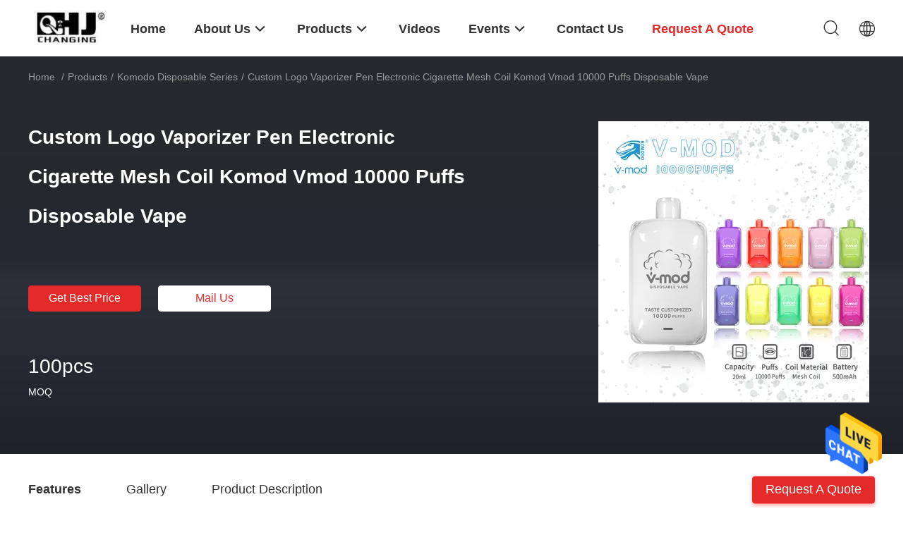

--- FILE ---
content_type: text/html
request_url: https://www.justchanging.com/sale-41343805-custom-logo-vaporizer-pen-electronic-cigarette-mesh-coil-komod-vmod-10000-puffs-disposable-vape.html
body_size: 23376
content:

<!DOCTYPE html>
<html lang="en">
<head>
	<meta charset="utf-8">
	<meta http-equiv="X-UA-Compatible" content="IE=edge">
	<meta name="viewport" content="width=device-width, initial-scale=1.0">
    <title>Custom Logo Vaporizer Pen Electronic Cigarette Mesh Coil Komod Vmod 10000 Puffs Disposable Vape</title>
    <meta name="keywords" content="Komodo Disposable Series, Custom Logo Vaporizer Pen Electronic Cigarette Mesh Coil Komod Vmod 10000 Puffs Disposable Vape, Komodo Disposable Series for sale, Komodo Disposable Series price" />
    <meta name="description" content="High quality Custom Logo Vaporizer Pen Electronic Cigarette Mesh Coil Komod Vmod 10000 Puffs Disposable Vape from China, China's leading product market Komodo Disposable Series product market, With strict quality control Komodo Disposable Series factories, Producing high quality Custom Logo Vaporizer Pen Electronic Cigarette Mesh Coil Komod Vmod 10000 Puffs Disposable Vape products." />
    <link rel='preload'
					  href=/photo/justchanging/sitetpl/style/common.css?ver=1741080210 as='style'><link type='text/css' rel='stylesheet'
					  href=/photo/justchanging/sitetpl/style/common.css?ver=1741080210 media='all'><meta property="og:title" content="Custom Logo Vaporizer Pen Electronic Cigarette Mesh Coil Komod Vmod 10000 Puffs Disposable Vape" />
<meta property="og:description" content="High quality Custom Logo Vaporizer Pen Electronic Cigarette Mesh Coil Komod Vmod 10000 Puffs Disposable Vape from China, China's leading product market Komodo Disposable Series product market, With strict quality control Komodo Disposable Series factories, Producing high quality Custom Logo Vaporizer Pen Electronic Cigarette Mesh Coil Komod Vmod 10000 Puffs Disposable Vape products." />
<meta property="og:type" content="product" />
<meta property="og:availability" content="instock" />
<meta property="og:site_name" content="Shenzhen Changing Technology Co., Ltd." />
<meta property="og:url" content="https://www.justchanging.com/sale-41343805-custom-logo-vaporizer-pen-electronic-cigarette-mesh-coil-komod-vmod-10000-puffs-disposable-vape.html" />
<meta property="og:image" content="https://www.justchanging.com/photo/ps160770422-custom_logo_vaporizer_pen_electronic_cigarette_mesh_coil_komod_vmod_10000_puffs_disposable_vape.jpg" />
<link rel="canonical" href="https://www.justchanging.com/sale-41343805-custom-logo-vaporizer-pen-electronic-cigarette-mesh-coil-komod-vmod-10000-puffs-disposable-vape.html" />
<link rel="alternate" href="https://m.justchanging.com/sale-41343805-custom-logo-vaporizer-pen-electronic-cigarette-mesh-coil-komod-vmod-10000-puffs-disposable-vape.html" media="only screen and (max-width: 640px)" />
<style type="text/css">
/*<![CDATA[*/
.consent__cookie {position: fixed;top: 0;left: 0;width: 100%;height: 0%;z-index: 100000;}.consent__cookie_bg {position: fixed;top: 0;left: 0;width: 100%;height: 100%;background: #000;opacity: .6;display: none }.consent__cookie_rel {position: fixed;bottom:0;left: 0;width: 100%;background: #fff;display: -webkit-box;display: -ms-flexbox;display: flex;flex-wrap: wrap;padding: 24px 80px;-webkit-box-sizing: border-box;box-sizing: border-box;-webkit-box-pack: justify;-ms-flex-pack: justify;justify-content: space-between;-webkit-transition: all ease-in-out .3s;transition: all ease-in-out .3s }.consent__close {position: absolute;top: 20px;right: 20px;cursor: pointer }.consent__close svg {fill: #777 }.consent__close:hover svg {fill: #000 }.consent__cookie_box {flex: 1;word-break: break-word;}.consent__warm {color: #777;font-size: 16px;margin-bottom: 12px;line-height: 19px }.consent__title {color: #333;font-size: 20px;font-weight: 600;margin-bottom: 12px;line-height: 23px }.consent__itxt {color: #333;font-size: 14px;margin-bottom: 12px;display: -webkit-box;display: -ms-flexbox;display: flex;-webkit-box-align: center;-ms-flex-align: center;align-items: center }.consent__itxt i {display: -webkit-inline-box;display: -ms-inline-flexbox;display: inline-flex;width: 28px;height: 28px;border-radius: 50%;background: #e0f9e9;margin-right: 8px;-webkit-box-align: center;-ms-flex-align: center;align-items: center;-webkit-box-pack: center;-ms-flex-pack: center;justify-content: center }.consent__itxt svg {fill: #3ca860 }.consent__txt {color: #a6a6a6;font-size: 14px;margin-bottom: 8px;line-height: 17px }.consent__btns {display: -webkit-box;display: -ms-flexbox;display: flex;-webkit-box-orient: vertical;-webkit-box-direction: normal;-ms-flex-direction: column;flex-direction: column;-webkit-box-pack: center;-ms-flex-pack: center;justify-content: center;flex-shrink: 0;}.consent__btn {width: 280px;height: 40px;line-height: 40px;text-align: center;background: #3ca860;color: #fff;border-radius: 4px;margin: 8px 0;-webkit-box-sizing: border-box;box-sizing: border-box;cursor: pointer }.consent__btn:hover {background: #00823b }.consent__btn.empty {color: #3ca860;border: 1px solid #3ca860;background: #fff }.consent__btn.empty:hover {background: #3ca860;color: #fff }.open .consent__cookie_bg {display: block }.open .consent__cookie_rel {bottom: 0 }@media (max-width: 760px) {.consent__btns {width: 100%;align-items: center;}.consent__cookie_rel {padding: 20px 24px }}.consent__cookie.open {display: block;}.consent__cookie {display: none;}
/*]]>*/
</style>
<script type="text/javascript">
/*<![CDATA[*/
window.isvideotpl = 0;window.detailurl = '';
var isShowGuide=0;showGuideColor=0;var company_type = 4;var webim_domain = '';

var colorUrl = '';
var aisearch = 0;
var selfUrl = '';
window.playerReportUrl='/vod/view_count/report';
var query_string = ["Products","Detail"];
var g_tp = '';
var customtplcolor = 99703;
window.predomainsub = "";
/*]]>*/
</script>
</head>
<body>
<img src="/logo.gif" style="display:none" alt="logo"/>
    <div id="floatAd" style="z-index: 110000;position:absolute;right:30px;bottom:60px;height:79px;display: block;">
                                <a href="/webim/webim_tab.html" rel="nofollow" data-uid="42427" onclick= 'setwebimCookie(42427,41343805,4);' target="_blank">
            <img style="width: 80px;cursor: pointer;" alt='Send Message' src="/images/floatimage_chat.gif"/>
        </a>
                                </div>
<a style="display: none!important;" title="Shenzhen Changing Technology Co., Ltd." class="float-inquiry" href="/contactnow.html" onclick='setinquiryCookie("{\"showproduct\":1,\"pid\":\"41343805\",\"name\":\"Custom Logo Vaporizer Pen Electronic Cigarette Mesh Coil Komod Vmod 10000 Puffs Disposable Vape\",\"source_url\":\"\\/sale-41343805-custom-logo-vaporizer-pen-electronic-cigarette-mesh-coil-komod-vmod-10000-puffs-disposable-vape.html\",\"picurl\":\"\\/photo\\/pd160770422-custom_logo_vaporizer_pen_electronic_cigarette_mesh_coil_komod_vmod_10000_puffs_disposable_vape.jpg\",\"propertyDetail\":[[\"Item\",\"Komodo Vmod 10000 Puffs\"],[\"Flavos\",\"15 Flavors\"],[\"Battery Capacity\",\"500mAh Rechargeable\"],[\"Pod Capacity\",\"20ml\"]],\"company_name\":null,\"picurl_c\":\"\\/photo\\/pc160770422-custom_logo_vaporizer_pen_electronic_cigarette_mesh_coil_komod_vmod_10000_puffs_disposable_vape.jpg\",\"price\":\"\",\"username\":\"Wang\",\"viewTime\":\"Last Login : 5 hours 49 minutes ago\",\"subject\":\"What is your best price for Custom Logo Vaporizer Pen Electronic Cigarette Mesh Coil Komod Vmod 10000 Puffs Disposable Vape\",\"countrycode\":\"\"}");'></a>
<script>
var originProductInfo = '';
var originProductInfo = {"showproduct":1,"pid":"41343805","name":"Custom Logo Vaporizer Pen Electronic Cigarette Mesh Coil Komod Vmod 10000 Puffs Disposable Vape","source_url":"\/sale-41343805-custom-logo-vaporizer-pen-electronic-cigarette-mesh-coil-komod-vmod-10000-puffs-disposable-vape.html","picurl":"\/photo\/pd160770422-custom_logo_vaporizer_pen_electronic_cigarette_mesh_coil_komod_vmod_10000_puffs_disposable_vape.jpg","propertyDetail":[["Item","Komodo Vmod 10000 Puffs"],["Flavos","15 Flavors"],["Battery Capacity","500mAh Rechargeable"],["Pod Capacity","20ml"]],"company_name":null,"picurl_c":"\/photo\/pc160770422-custom_logo_vaporizer_pen_electronic_cigarette_mesh_coil_komod_vmod_10000_puffs_disposable_vape.jpg","price":"","username":"Wang","viewTime":"Last Login : 2 hours 49 minutes ago","subject":"Please send price on your Custom Logo Vaporizer Pen Electronic Cigarette Mesh Coil Komod Vmod 10000 Puffs Disposable Vape","countrycode":""};
var save_url = "/contactsave.html";
var update_url = "/updateinquiry.html";
var productInfo = {};
var defaulProductInfo = {};
var myDate = new Date();
var curDate = myDate.getFullYear()+'-'+(parseInt(myDate.getMonth())+1)+'-'+myDate.getDate();
var message = '';
var default_pop = 1;
var leaveMessageDialog = document.getElementsByClassName('leave-message-dialog')[0]; // 获取弹层
var _$$ = function (dom) {
    return document.querySelectorAll(dom);
};
resInfo = originProductInfo;
defaulProductInfo.pid = resInfo['pid'];
defaulProductInfo.productName = resInfo['name'];
defaulProductInfo.productInfo = resInfo['propertyDetail'];
defaulProductInfo.productImg = resInfo['picurl_c'];
defaulProductInfo.subject = resInfo['subject'];
defaulProductInfo.productImgAlt = resInfo['name'];
var inquirypopup_tmp = 1;
var message = 'Dear,'+'\r\n'+"I am interested in"+' '+trim(resInfo['name'])+", could you send me more details such as type, size, MOQ, material, etc."+'\r\n'+"Thanks!"+'\r\n'+"Waiting for your reply.";
var message_1 = 'Dear,'+'\r\n'+"I am interested in"+' '+trim(resInfo['name'])+", could you send me more details such as type, size, MOQ, material, etc."+'\r\n'+"Thanks!"+'\r\n'+"Waiting for your reply.";
var message_2 = 'Hello,'+'\r\n'+"I am looking for"+' '+trim(resInfo['name'])+", please send me the price, specification and picture."+'\r\n'+"Your swift response will be highly appreciated."+'\r\n'+"Feel free to contact me for more information."+'\r\n'+"Thanks a lot.";
var message_3 = 'Hello,'+'\r\n'+trim(resInfo['name'])+' '+"meets my expectations."+'\r\n'+"Please give me the best price and some other product information."+'\r\n'+"Feel free to contact me via my mail."+'\r\n'+"Thanks a lot.";

var message_4 = 'Dear,'+'\r\n'+"What is the FOB price on your"+' '+trim(resInfo['name'])+'?'+'\r\n'+"Which is the nearest port name?"+'\r\n'+"Please reply me as soon as possible, it would be better to share further information."+'\r\n'+"Regards!";
var message_5 = 'Hi there,'+'\r\n'+"I am very interested in your"+' '+trim(resInfo['name'])+'.'+'\r\n'+"Please send me your product details."+'\r\n'+"Looking forward to your quick reply."+'\r\n'+"Feel free to contact me by mail."+'\r\n'+"Regards!";

var message_6 = 'Dear,'+'\r\n'+"Please provide us with information about your"+' '+trim(resInfo['name'])+", such as type, size, material, and of course the best price."+'\r\n'+"Looking forward to your quick reply."+'\r\n'+"Thank you!";
var message_7 = 'Dear,'+'\r\n'+"Can you supply"+' '+trim(resInfo['name'])+" for us?"+'\r\n'+"First we want a price list and some product details."+'\r\n'+"I hope to get reply asap and look forward to cooperation."+'\r\n'+"Thank you very much.";
var message_8 = 'hi,'+'\r\n'+"I am looking for"+' '+trim(resInfo['name'])+", please give me some more detailed product information."+'\r\n'+"I look forward to your reply."+'\r\n'+"Thank you!";
var message_9 = 'Hello,'+'\r\n'+"Your"+' '+trim(resInfo['name'])+" meets my requirements very well."+'\r\n'+"Please send me the price, specification, and similar model will be OK."+'\r\n'+"Feel free to chat with me."+'\r\n'+"Thanks!";
var message_10 = 'Dear,'+'\r\n'+"I want to know more about the details and quotation of"+' '+trim(resInfo['name'])+'.'+'\r\n'+"Feel free to contact me."+'\r\n'+"Regards!";

var r = getRandom(1,10);

defaulProductInfo.message = eval("message_"+r);

var mytAjax = {

    post: function(url, data, fn) {
        var xhr = new XMLHttpRequest();
        xhr.open("POST", url, true);
        xhr.setRequestHeader("Content-Type", "application/x-www-form-urlencoded;charset=UTF-8");
        xhr.setRequestHeader("X-Requested-With", "XMLHttpRequest");
        xhr.setRequestHeader('Content-Type','text/plain;charset=UTF-8');
        xhr.onreadystatechange = function() {
            if(xhr.readyState == 4 && (xhr.status == 200 || xhr.status == 304)) {
                fn.call(this, xhr.responseText);
            }
        };
        xhr.send(data);
    },

    postform: function(url, data, fn) {
        var xhr = new XMLHttpRequest();
        xhr.open("POST", url, true);
        xhr.setRequestHeader("X-Requested-With", "XMLHttpRequest");
        xhr.onreadystatechange = function() {
            if(xhr.readyState == 4 && (xhr.status == 200 || xhr.status == 304)) {
                fn.call(this, xhr.responseText);
            }
        };
        xhr.send(data);
    }
};
/*window.onload = function(){
    leaveMessageDialog = document.getElementsByClassName('leave-message-dialog')[0];
    if (window.localStorage.recordDialogStatus=='undefined' || (window.localStorage.recordDialogStatus!='undefined' && window.localStorage.recordDialogStatus != curDate)) {
        setTimeout(function(){
            if(parseInt(inquirypopup_tmp%10) == 1){
                creatDialog(defaulProductInfo, 1);
            }
        }, 6000);
    }
};*/
function trim(str)
{
    str = str.replace(/(^\s*)/g,"");
    return str.replace(/(\s*$)/g,"");
};
function getRandom(m,n){
    var num = Math.floor(Math.random()*(m - n) + n);
    return num;
};
function strBtn(param) {

    var starattextarea = document.getElementById("textareamessage").value.length;
    var email = document.getElementById("startEmail").value;

    var default_tip = document.querySelectorAll(".watermark_container").length;
    if (20 < starattextarea && starattextarea < 3000) {
        if(default_tip>0){
            document.getElementById("textareamessage1").parentNode.parentNode.nextElementSibling.style.display = "none";
        }else{
            document.getElementById("textareamessage1").parentNode.nextElementSibling.style.display = "none";
        }

    } else {
        if(default_tip>0){
            document.getElementById("textareamessage1").parentNode.parentNode.nextElementSibling.style.display = "block";
        }else{
            document.getElementById("textareamessage1").parentNode.nextElementSibling.style.display = "block";
        }

        return;
    }

    // var re = /^([a-zA-Z0-9_-])+@([a-zA-Z0-9_-])+\.([a-zA-Z0-9_-])+/i;/*邮箱不区分大小写*/
    var re = /^[a-zA-Z0-9][\w-]*(\.?[\w-]+)*@[a-zA-Z0-9-]+(\.[a-zA-Z0-9]+)+$/i;
    if (!re.test(email)) {
        document.getElementById("startEmail").nextElementSibling.style.display = "block";
        return;
    } else {
        document.getElementById("startEmail").nextElementSibling.style.display = "none";
    }

    var subject = document.getElementById("pop_subject").value;
    var pid = document.getElementById("pop_pid").value;
    var message = document.getElementById("textareamessage").value;
    var sender_email = document.getElementById("startEmail").value;
    var tel = '';
    if (document.getElementById("tel0") != undefined && document.getElementById("tel0") != '')
        tel = document.getElementById("tel0").value;
    var form_serialize = '&tel='+tel;

    form_serialize = form_serialize.replace(/\+/g, "%2B");
    mytAjax.post(save_url,"pid="+pid+"&subject="+subject+"&email="+sender_email+"&message="+(message)+form_serialize,function(res){
        var mes = JSON.parse(res);
        if(mes.status == 200){
            var iid = mes.iid;
            document.getElementById("pop_iid").value = iid;
            document.getElementById("pop_uuid").value = mes.uuid;

            if(typeof gtag_report_conversion === "function"){
                gtag_report_conversion();//执行统计js代码
            }
            if(typeof fbq === "function"){
                fbq('track','Purchase');//执行统计js代码
            }
        }
    });
    for (var index = 0; index < document.querySelectorAll(".dialog-content-pql").length; index++) {
        document.querySelectorAll(".dialog-content-pql")[index].style.display = "none";
    };
    $('#idphonepql').val(tel);
    document.getElementById("dialog-content-pql-id").style.display = "block";
    ;
};
function twoBtnOk(param) {

    var selectgender = document.getElementById("Mr").innerHTML;
    var iid = document.getElementById("pop_iid").value;
    var sendername = document.getElementById("idnamepql").value;
    var senderphone = document.getElementById("idphonepql").value;
    var sendercname = document.getElementById("idcompanypql").value;
    var uuid = document.getElementById("pop_uuid").value;
    var gender = 2;
    if(selectgender == 'Mr.') gender = 0;
    if(selectgender == 'Mrs.') gender = 1;
    var pid = document.getElementById("pop_pid").value;
    var form_serialize = '';

        form_serialize = form_serialize.replace(/\+/g, "%2B");

    mytAjax.post(update_url,"iid="+iid+"&gender="+gender+"&uuid="+uuid+"&name="+(sendername)+"&tel="+(senderphone)+"&company="+(sendercname)+form_serialize,function(res){});

    for (var index = 0; index < document.querySelectorAll(".dialog-content-pql").length; index++) {
        document.querySelectorAll(".dialog-content-pql")[index].style.display = "none";
    };
    document.getElementById("dialog-content-pql-ok").style.display = "block";

};
function toCheckMust(name) {
    $('#'+name+'error').hide();
}
function handClidk(param) {
    var starattextarea = document.getElementById("textareamessage1").value.length;
    var email = document.getElementById("startEmail1").value;
    var default_tip = document.querySelectorAll(".watermark_container").length;
    if (20 < starattextarea && starattextarea < 3000) {
        if(default_tip>0){
            document.getElementById("textareamessage1").parentNode.parentNode.nextElementSibling.style.display = "none";
        }else{
            document.getElementById("textareamessage1").parentNode.nextElementSibling.style.display = "none";
        }

    } else {
        if(default_tip>0){
            document.getElementById("textareamessage1").parentNode.parentNode.nextElementSibling.style.display = "block";
        }else{
            document.getElementById("textareamessage1").parentNode.nextElementSibling.style.display = "block";
        }

        return;
    }

    // var re = /^([a-zA-Z0-9_-])+@([a-zA-Z0-9_-])+\.([a-zA-Z0-9_-])+/i;
    var re = /^[a-zA-Z0-9][\w-]*(\.?[\w-]+)*@[a-zA-Z0-9-]+(\.[a-zA-Z0-9]+)+$/i;
    if (!re.test(email)) {
        document.getElementById("startEmail1").nextElementSibling.style.display = "block";
        return;
    } else {
        document.getElementById("startEmail1").nextElementSibling.style.display = "none";
    }

    var subject = document.getElementById("pop_subject").value;
    var pid = document.getElementById("pop_pid").value;
    var message = document.getElementById("textareamessage1").value;
    var sender_email = document.getElementById("startEmail1").value;
    var form_serialize = tel = '';
    if (document.getElementById("tel1") != undefined && document.getElementById("tel1") != '')
        tel = document.getElementById("tel1").value;
        mytAjax.post(save_url,"email="+sender_email+"&tel="+tel+"&pid="+pid+"&message="+message+"&subject="+subject+form_serialize,function(res){

        var mes = JSON.parse(res);
        if(mes.status == 200){
            var iid = mes.iid;
            document.getElementById("pop_iid").value = iid;
            document.getElementById("pop_uuid").value = mes.uuid;
            if(typeof gtag_report_conversion === "function"){
                gtag_report_conversion();//执行统计js代码
            }
        }

    });
    for (var index = 0; index < document.querySelectorAll(".dialog-content-pql").length; index++) {
        document.querySelectorAll(".dialog-content-pql")[index].style.display = "none";
    };
    $('#idphonepql').val(tel);
    document.getElementById("dialog-content-pql-id").style.display = "block";

};
window.addEventListener('load', function () {
    $('.checkbox-wrap label').each(function(){
        if($(this).find('input').prop('checked')){
            $(this).addClass('on')
        }else {
            $(this).removeClass('on')
        }
    })
    $(document).on('click', '.checkbox-wrap label' , function(ev){
        if (ev.target.tagName.toUpperCase() != 'INPUT') {
            $(this).toggleClass('on')
        }
    })
})

function hand_video(pdata) {
    data = JSON.parse(pdata);
    productInfo.productName = data.productName;
    productInfo.productInfo = data.productInfo;
    productInfo.productImg = data.productImg;
    productInfo.subject = data.subject;

    var message = 'Dear,'+'\r\n'+"I am interested in"+' '+trim(data.productName)+", could you send me more details such as type, size, quantity, material, etc."+'\r\n'+"Thanks!"+'\r\n'+"Waiting for your reply.";

    var message = 'Dear,'+'\r\n'+"I am interested in"+' '+trim(data.productName)+", could you send me more details such as type, size, MOQ, material, etc."+'\r\n'+"Thanks!"+'\r\n'+"Waiting for your reply.";
    var message_1 = 'Dear,'+'\r\n'+"I am interested in"+' '+trim(data.productName)+", could you send me more details such as type, size, MOQ, material, etc."+'\r\n'+"Thanks!"+'\r\n'+"Waiting for your reply.";
    var message_2 = 'Hello,'+'\r\n'+"I am looking for"+' '+trim(data.productName)+", please send me the price, specification and picture."+'\r\n'+"Your swift response will be highly appreciated."+'\r\n'+"Feel free to contact me for more information."+'\r\n'+"Thanks a lot.";
    var message_3 = 'Hello,'+'\r\n'+trim(data.productName)+' '+"meets my expectations."+'\r\n'+"Please give me the best price and some other product information."+'\r\n'+"Feel free to contact me via my mail."+'\r\n'+"Thanks a lot.";

    var message_4 = 'Dear,'+'\r\n'+"What is the FOB price on your"+' '+trim(data.productName)+'?'+'\r\n'+"Which is the nearest port name?"+'\r\n'+"Please reply me as soon as possible, it would be better to share further information."+'\r\n'+"Regards!";
    var message_5 = 'Hi there,'+'\r\n'+"I am very interested in your"+' '+trim(data.productName)+'.'+'\r\n'+"Please send me your product details."+'\r\n'+"Looking forward to your quick reply."+'\r\n'+"Feel free to contact me by mail."+'\r\n'+"Regards!";

    var message_6 = 'Dear,'+'\r\n'+"Please provide us with information about your"+' '+trim(data.productName)+", such as type, size, material, and of course the best price."+'\r\n'+"Looking forward to your quick reply."+'\r\n'+"Thank you!";
    var message_7 = 'Dear,'+'\r\n'+"Can you supply"+' '+trim(data.productName)+" for us?"+'\r\n'+"First we want a price list and some product details."+'\r\n'+"I hope to get reply asap and look forward to cooperation."+'\r\n'+"Thank you very much.";
    var message_8 = 'hi,'+'\r\n'+"I am looking for"+' '+trim(data.productName)+", please give me some more detailed product information."+'\r\n'+"I look forward to your reply."+'\r\n'+"Thank you!";
    var message_9 = 'Hello,'+'\r\n'+"Your"+' '+trim(data.productName)+" meets my requirements very well."+'\r\n'+"Please send me the price, specification, and similar model will be OK."+'\r\n'+"Feel free to chat with me."+'\r\n'+"Thanks!";
    var message_10 = 'Dear,'+'\r\n'+"I want to know more about the details and quotation of"+' '+trim(data.productName)+'.'+'\r\n'+"Feel free to contact me."+'\r\n'+"Regards!";

    var r = getRandom(1,10);

    productInfo.message = eval("message_"+r);
    if(parseInt(inquirypopup_tmp/10) == 1){
        productInfo.message = "";
    }
    productInfo.pid = data.pid;
    creatDialog(productInfo, 2);
};

function handDialog(pdata) {
    data = JSON.parse(pdata);
    productInfo.productName = data.productName;
    productInfo.productInfo = data.productInfo;
    productInfo.productImg = data.productImg;
    productInfo.subject = data.subject;

    var message = 'Dear,'+'\r\n'+"I am interested in"+' '+trim(data.productName)+", could you send me more details such as type, size, quantity, material, etc."+'\r\n'+"Thanks!"+'\r\n'+"Waiting for your reply.";

    var message = 'Dear,'+'\r\n'+"I am interested in"+' '+trim(data.productName)+", could you send me more details such as type, size, MOQ, material, etc."+'\r\n'+"Thanks!"+'\r\n'+"Waiting for your reply.";
    var message_1 = 'Dear,'+'\r\n'+"I am interested in"+' '+trim(data.productName)+", could you send me more details such as type, size, MOQ, material, etc."+'\r\n'+"Thanks!"+'\r\n'+"Waiting for your reply.";
    var message_2 = 'Hello,'+'\r\n'+"I am looking for"+' '+trim(data.productName)+", please send me the price, specification and picture."+'\r\n'+"Your swift response will be highly appreciated."+'\r\n'+"Feel free to contact me for more information."+'\r\n'+"Thanks a lot.";
    var message_3 = 'Hello,'+'\r\n'+trim(data.productName)+' '+"meets my expectations."+'\r\n'+"Please give me the best price and some other product information."+'\r\n'+"Feel free to contact me via my mail."+'\r\n'+"Thanks a lot.";

    var message_4 = 'Dear,'+'\r\n'+"What is the FOB price on your"+' '+trim(data.productName)+'?'+'\r\n'+"Which is the nearest port name?"+'\r\n'+"Please reply me as soon as possible, it would be better to share further information."+'\r\n'+"Regards!";
    var message_5 = 'Hi there,'+'\r\n'+"I am very interested in your"+' '+trim(data.productName)+'.'+'\r\n'+"Please send me your product details."+'\r\n'+"Looking forward to your quick reply."+'\r\n'+"Feel free to contact me by mail."+'\r\n'+"Regards!";

    var message_6 = 'Dear,'+'\r\n'+"Please provide us with information about your"+' '+trim(data.productName)+", such as type, size, material, and of course the best price."+'\r\n'+"Looking forward to your quick reply."+'\r\n'+"Thank you!";
    var message_7 = 'Dear,'+'\r\n'+"Can you supply"+' '+trim(data.productName)+" for us?"+'\r\n'+"First we want a price list and some product details."+'\r\n'+"I hope to get reply asap and look forward to cooperation."+'\r\n'+"Thank you very much.";
    var message_8 = 'hi,'+'\r\n'+"I am looking for"+' '+trim(data.productName)+", please give me some more detailed product information."+'\r\n'+"I look forward to your reply."+'\r\n'+"Thank you!";
    var message_9 = 'Hello,'+'\r\n'+"Your"+' '+trim(data.productName)+" meets my requirements very well."+'\r\n'+"Please send me the price, specification, and similar model will be OK."+'\r\n'+"Feel free to chat with me."+'\r\n'+"Thanks!";
    var message_10 = 'Dear,'+'\r\n'+"I want to know more about the details and quotation of"+' '+trim(data.productName)+'.'+'\r\n'+"Feel free to contact me."+'\r\n'+"Regards!";

    var r = getRandom(1,10);

    productInfo.message = eval("message_"+r);
    if(parseInt(inquirypopup_tmp/10) == 1){
        productInfo.message = "";
    }
    productInfo.pid = data.pid;
    creatDialog(productInfo, 2);
};

function closepql(param) {

    leaveMessageDialog.style.display = 'none';
};

function closepql2(param) {

    for (var index = 0; index < document.querySelectorAll(".dialog-content-pql").length; index++) {
        document.querySelectorAll(".dialog-content-pql")[index].style.display = "none";
    };
    document.getElementById("dialog-content-pql-ok").style.display = "block";
};

function decodeHtmlEntities(str) {
    var tempElement = document.createElement('div');
    tempElement.innerHTML = str;
    return tempElement.textContent || tempElement.innerText || '';
}

function initProduct(productInfo,type){

    productInfo.productName = decodeHtmlEntities(productInfo.productName);
    productInfo.message = decodeHtmlEntities(productInfo.message);

    leaveMessageDialog = document.getElementsByClassName('leave-message-dialog')[0];
    leaveMessageDialog.style.display = "block";
    if(type == 3){
        var popinquiryemail = document.getElementById("popinquiryemail").value;
        _$$("#startEmail1")[0].value = popinquiryemail;
    }else{
        _$$("#startEmail1")[0].value = "";
    }
    _$$("#startEmail")[0].value = "";
    _$$("#idnamepql")[0].value = "";
    _$$("#idphonepql")[0].value = "";
    _$$("#idcompanypql")[0].value = "";

    _$$("#pop_pid")[0].value = productInfo.pid;
    _$$("#pop_subject")[0].value = productInfo.subject;
    
    if(parseInt(inquirypopup_tmp/10) == 1){
        productInfo.message = "";
    }

    _$$("#textareamessage1")[0].value = productInfo.message;
    _$$("#textareamessage")[0].value = productInfo.message;

    _$$("#dialog-content-pql-id .titlep")[0].innerHTML = productInfo.productName;
    _$$("#dialog-content-pql-id img")[0].setAttribute("src", productInfo.productImg);
    _$$("#dialog-content-pql-id img")[0].setAttribute("alt", productInfo.productImgAlt);

    _$$("#dialog-content-pql-id-hand img")[0].setAttribute("src", productInfo.productImg);
    _$$("#dialog-content-pql-id-hand img")[0].setAttribute("alt", productInfo.productImgAlt);
    _$$("#dialog-content-pql-id-hand .titlep")[0].innerHTML = productInfo.productName;

    if (productInfo.productInfo.length > 0) {
        var ul2, ul;
        ul = document.createElement("ul");
        for (var index = 0; index < productInfo.productInfo.length; index++) {
            var el = productInfo.productInfo[index];
            var li = document.createElement("li");
            var span1 = document.createElement("span");
            span1.innerHTML = el[0] + ":";
            var span2 = document.createElement("span");
            span2.innerHTML = el[1];
            li.appendChild(span1);
            li.appendChild(span2);
            ul.appendChild(li);

        }
        ul2 = ul.cloneNode(true);
        if (type === 1) {
            _$$("#dialog-content-pql-id .left")[0].replaceChild(ul, _$$("#dialog-content-pql-id .left ul")[0]);
        } else {
            _$$("#dialog-content-pql-id-hand .left")[0].replaceChild(ul2, _$$("#dialog-content-pql-id-hand .left ul")[0]);
            _$$("#dialog-content-pql-id .left")[0].replaceChild(ul, _$$("#dialog-content-pql-id .left ul")[0]);
        }
    };
    for (var index = 0; index < _$$("#dialog-content-pql-id .right ul li").length; index++) {
        _$$("#dialog-content-pql-id .right ul li")[index].addEventListener("click", function (params) {
            _$$("#dialog-content-pql-id .right #Mr")[0].innerHTML = this.innerHTML
        }, false)

    };

};
function closeInquiryCreateDialog() {
    document.getElementById("xuanpan_dialog_box_pql").style.display = "none";
};
function showInquiryCreateDialog() {
    document.getElementById("xuanpan_dialog_box_pql").style.display = "block";
};
function submitPopInquiry(){
    var message = document.getElementById("inquiry_message").value;
    var email = document.getElementById("inquiry_email").value;
    var subject = defaulProductInfo.subject;
    var pid = defaulProductInfo.pid;
    if (email === undefined) {
        showInquiryCreateDialog();
        document.getElementById("inquiry_email").style.border = "1px solid red";
        return false;
    };
    if (message === undefined) {
        showInquiryCreateDialog();
        document.getElementById("inquiry_message").style.border = "1px solid red";
        return false;
    };
    if (email.search(/^\w+((-\w+)|(\.\w+))*\@[A-Za-z0-9]+((\.|-)[A-Za-z0-9]+)*\.[A-Za-z0-9]+$/) == -1) {
        document.getElementById("inquiry_email").style.border= "1px solid red";
        showInquiryCreateDialog();
        return false;
    } else {
        document.getElementById("inquiry_email").style.border= "";
    };
    if (message.length < 20 || message.length >3000) {
        showInquiryCreateDialog();
        document.getElementById("inquiry_message").style.border = "1px solid red";
        return false;
    } else {
        document.getElementById("inquiry_message").style.border = "";
    };
    var tel = '';
    if (document.getElementById("tel") != undefined && document.getElementById("tel") != '')
        tel = document.getElementById("tel").value;

    mytAjax.post(save_url,"pid="+pid+"&subject="+subject+"&email="+email+"&message="+(message)+'&tel='+tel,function(res){
        var mes = JSON.parse(res);
        if(mes.status == 200){
            var iid = mes.iid;
            document.getElementById("pop_iid").value = iid;
            document.getElementById("pop_uuid").value = mes.uuid;

        }
    });
    initProduct(defaulProductInfo);
    for (var index = 0; index < document.querySelectorAll(".dialog-content-pql").length; index++) {
        document.querySelectorAll(".dialog-content-pql")[index].style.display = "none";
    };
    $('#idphonepql').val(tel);
    document.getElementById("dialog-content-pql-id").style.display = "block";

};

//带附件上传
function submitPopInquiryfile(email_id,message_id,check_sort,name_id,phone_id,company_id,attachments){

    if(typeof(check_sort) == 'undefined'){
        check_sort = 0;
    }
    var message = document.getElementById(message_id).value;
    var email = document.getElementById(email_id).value;
    var attachments = document.getElementById(attachments).value;
    if(typeof(name_id) !== 'undefined' && name_id != ""){
        var name  = document.getElementById(name_id).value;
    }
    if(typeof(phone_id) !== 'undefined' && phone_id != ""){
        var phone = document.getElementById(phone_id).value;
    }
    if(typeof(company_id) !== 'undefined' && company_id != ""){
        var company = document.getElementById(company_id).value;
    }
    var subject = defaulProductInfo.subject;
    var pid = defaulProductInfo.pid;

    if(check_sort == 0){
        if (email === undefined) {
            showInquiryCreateDialog();
            document.getElementById(email_id).style.border = "1px solid red";
            return false;
        };
        if (message === undefined) {
            showInquiryCreateDialog();
            document.getElementById(message_id).style.border = "1px solid red";
            return false;
        };

        if (email.search(/^\w+((-\w+)|(\.\w+))*\@[A-Za-z0-9]+((\.|-)[A-Za-z0-9]+)*\.[A-Za-z0-9]+$/) == -1) {
            document.getElementById(email_id).style.border= "1px solid red";
            showInquiryCreateDialog();
            return false;
        } else {
            document.getElementById(email_id).style.border= "";
        };
        if (message.length < 20 || message.length >3000) {
            showInquiryCreateDialog();
            document.getElementById(message_id).style.border = "1px solid red";
            return false;
        } else {
            document.getElementById(message_id).style.border = "";
        };
    }else{

        if (message === undefined) {
            showInquiryCreateDialog();
            document.getElementById(message_id).style.border = "1px solid red";
            return false;
        };

        if (email === undefined) {
            showInquiryCreateDialog();
            document.getElementById(email_id).style.border = "1px solid red";
            return false;
        };

        if (message.length < 20 || message.length >3000) {
            showInquiryCreateDialog();
            document.getElementById(message_id).style.border = "1px solid red";
            return false;
        } else {
            document.getElementById(message_id).style.border = "";
        };

        if (email.search(/^\w+((-\w+)|(\.\w+))*\@[A-Za-z0-9]+((\.|-)[A-Za-z0-9]+)*\.[A-Za-z0-9]+$/) == -1) {
            document.getElementById(email_id).style.border= "1px solid red";
            showInquiryCreateDialog();
            return false;
        } else {
            document.getElementById(email_id).style.border= "";
        };

    };

    mytAjax.post(save_url,"pid="+pid+"&subject="+subject+"&email="+email+"&message="+message+"&company="+company+"&attachments="+attachments,function(res){
        var mes = JSON.parse(res);
        if(mes.status == 200){
            var iid = mes.iid;
            document.getElementById("pop_iid").value = iid;
            document.getElementById("pop_uuid").value = mes.uuid;

            if(typeof gtag_report_conversion === "function"){
                gtag_report_conversion();//执行统计js代码
            }
            if(typeof fbq === "function"){
                fbq('track','Purchase');//执行统计js代码
            }
        }
    });
    initProduct(defaulProductInfo);

    if(name !== undefined && name != ""){
        _$$("#idnamepql")[0].value = name;
    }

    if(phone !== undefined && phone != ""){
        _$$("#idphonepql")[0].value = phone;
    }

    if(company !== undefined && company != ""){
        _$$("#idcompanypql")[0].value = company;
    }

    for (var index = 0; index < document.querySelectorAll(".dialog-content-pql").length; index++) {
        document.querySelectorAll(".dialog-content-pql")[index].style.display = "none";
    };
    document.getElementById("dialog-content-pql-id").style.display = "block";

};
function submitPopInquiryByParam(email_id,message_id,check_sort,name_id,phone_id,company_id){

    if(typeof(check_sort) == 'undefined'){
        check_sort = 0;
    }

    var senderphone = '';
    var message = document.getElementById(message_id).value;
    var email = document.getElementById(email_id).value;
    if(typeof(name_id) !== 'undefined' && name_id != ""){
        var name  = document.getElementById(name_id).value;
    }
    if(typeof(phone_id) !== 'undefined' && phone_id != ""){
        var phone = document.getElementById(phone_id).value;
        senderphone = phone;
    }
    if(typeof(company_id) !== 'undefined' && company_id != ""){
        var company = document.getElementById(company_id).value;
    }
    var subject = defaulProductInfo.subject;
    var pid = defaulProductInfo.pid;

    if(check_sort == 0){
        if (email === undefined) {
            showInquiryCreateDialog();
            document.getElementById(email_id).style.border = "1px solid red";
            return false;
        };
        if (message === undefined) {
            showInquiryCreateDialog();
            document.getElementById(message_id).style.border = "1px solid red";
            return false;
        };

        if (email.search(/^\w+((-\w+)|(\.\w+))*\@[A-Za-z0-9]+((\.|-)[A-Za-z0-9]+)*\.[A-Za-z0-9]+$/) == -1) {
            document.getElementById(email_id).style.border= "1px solid red";
            showInquiryCreateDialog();
            return false;
        } else {
            document.getElementById(email_id).style.border= "";
        };
        if (message.length < 20 || message.length >3000) {
            showInquiryCreateDialog();
            document.getElementById(message_id).style.border = "1px solid red";
            return false;
        } else {
            document.getElementById(message_id).style.border = "";
        };
    }else{

        if (message === undefined) {
            showInquiryCreateDialog();
            document.getElementById(message_id).style.border = "1px solid red";
            return false;
        };

        if (email === undefined) {
            showInquiryCreateDialog();
            document.getElementById(email_id).style.border = "1px solid red";
            return false;
        };

        if (message.length < 20 || message.length >3000) {
            showInquiryCreateDialog();
            document.getElementById(message_id).style.border = "1px solid red";
            return false;
        } else {
            document.getElementById(message_id).style.border = "";
        };

        if (email.search(/^\w+((-\w+)|(\.\w+))*\@[A-Za-z0-9]+((\.|-)[A-Za-z0-9]+)*\.[A-Za-z0-9]+$/) == -1) {
            document.getElementById(email_id).style.border= "1px solid red";
            showInquiryCreateDialog();
            return false;
        } else {
            document.getElementById(email_id).style.border= "";
        };

    };

    var productsku = "";
    if($("#product_sku").length > 0){
        productsku = $("#product_sku").html();
    }

    mytAjax.post(save_url,"tel="+senderphone+"&pid="+pid+"&subject="+subject+"&email="+email+"&message="+message+"&messagesku="+encodeURI(productsku),function(res){
        var mes = JSON.parse(res);
        if(mes.status == 200){
            var iid = mes.iid;
            document.getElementById("pop_iid").value = iid;
            document.getElementById("pop_uuid").value = mes.uuid;

            if(typeof gtag_report_conversion === "function"){
                gtag_report_conversion();//执行统计js代码
            }
            if(typeof fbq === "function"){
                fbq('track','Purchase');//执行统计js代码
            }
        }
    });
    initProduct(defaulProductInfo);

    if(name !== undefined && name != ""){
        _$$("#idnamepql")[0].value = name;
    }

    if(phone !== undefined && phone != ""){
        _$$("#idphonepql")[0].value = phone;
    }

    if(company !== undefined && company != ""){
        _$$("#idcompanypql")[0].value = company;
    }

    for (var index = 0; index < document.querySelectorAll(".dialog-content-pql").length; index++) {
        document.querySelectorAll(".dialog-content-pql")[index].style.display = "none";

    };
    document.getElementById("dialog-content-pql-id").style.display = "block";

};

function creat_videoDialog(productInfo, type) {

    if(type == 1){
        if(default_pop != 1){
            return false;
        }
        window.localStorage.recordDialogStatus = curDate;
    }else{
        default_pop = 0;
    }
    initProduct(productInfo, type);
    if (type === 1) {
        // 自动弹出
        for (var index = 0; index < document.querySelectorAll(".dialog-content-pql").length; index++) {

            document.querySelectorAll(".dialog-content-pql")[index].style.display = "none";
        };
        document.getElementById("dialog-content-pql").style.display = "block";
    } else {
        // 手动弹出
        for (var index = 0; index < document.querySelectorAll(".dialog-content-pql").length; index++) {
            document.querySelectorAll(".dialog-content-pql")[index].style.display = "none";
        };
        document.getElementById("dialog-content-pql-id-hand").style.display = "block";
    }
}

function creatDialog(productInfo, type) {

    if(type == 1){
        if(default_pop != 1){
            return false;
        }
        window.localStorage.recordDialogStatus = curDate;
    }else{
        default_pop = 0;
    }
    initProduct(productInfo, type);
    if (type === 1) {
        // 自动弹出
        for (var index = 0; index < document.querySelectorAll(".dialog-content-pql").length; index++) {

            document.querySelectorAll(".dialog-content-pql")[index].style.display = "none";
        };
        document.getElementById("dialog-content-pql").style.display = "block";
    } else {
        // 手动弹出
        for (var index = 0; index < document.querySelectorAll(".dialog-content-pql").length; index++) {
            document.querySelectorAll(".dialog-content-pql")[index].style.display = "none";
        };
        document.getElementById("dialog-content-pql-id-hand").style.display = "block";
    }
}

//带邮箱信息打开询盘框 emailtype=1表示带入邮箱
function openDialog(emailtype){
    var type = 2;//不带入邮箱，手动弹出
    if(emailtype == 1){
        var popinquiryemail = document.getElementById("popinquiryemail").value;
        // var re = /^([a-zA-Z0-9_-])+@([a-zA-Z0-9_-])+\.([a-zA-Z0-9_-])+/i;
        var re = /^[a-zA-Z0-9][\w-]*(\.?[\w-]+)*@[a-zA-Z0-9-]+(\.[a-zA-Z0-9]+)+$/i;
        if (!re.test(popinquiryemail)) {
            //前端提示样式;
            showInquiryCreateDialog();
            document.getElementById("popinquiryemail").style.border = "1px solid red";
            return false;
        } else {
            //前端提示样式;
        }
        var type = 3;
    }
    creatDialog(defaulProductInfo,type);
}

//上传附件
function inquiryUploadFile(){
    var fileObj = document.querySelector("#fileId").files[0];
    //构建表单数据
    var formData = new FormData();
    var filesize = fileObj.size;
    if(filesize > 10485760 || filesize == 0) {
        document.getElementById("filetips").style.display = "block";
        return false;
    }else {
        document.getElementById("filetips").style.display = "none";
    }
    formData.append('popinquiryfile', fileObj);
    document.getElementById("quotefileform").reset();
    var save_url = "/inquiryuploadfile.html";
    mytAjax.postform(save_url,formData,function(res){
        var mes = JSON.parse(res);
        if(mes.status == 200){
            document.getElementById("uploader-file-info").innerHTML = document.getElementById("uploader-file-info").innerHTML + "<span class=op>"+mes.attfile.name+"<a class=delatt id=att"+mes.attfile.id+" onclick=delatt("+mes.attfile.id+");>Delete</a></span>";
            var nowattachs = document.getElementById("attachments").value;
            if( nowattachs !== ""){
                var attachs = JSON.parse(nowattachs);
                attachs[mes.attfile.id] = mes.attfile;
            }else{
                var attachs = {};
                attachs[mes.attfile.id] = mes.attfile;
            }
            document.getElementById("attachments").value = JSON.stringify(attachs);
        }
    });
}
//附件删除
function delatt(attid)
{
    var nowattachs = document.getElementById("attachments").value;
    if( nowattachs !== ""){
        var attachs = JSON.parse(nowattachs);
        if(attachs[attid] == ""){
            return false;
        }
        var formData = new FormData();
        var delfile = attachs[attid]['filename'];
        var save_url = "/inquirydelfile.html";
        if(delfile != "") {
            formData.append('delfile', delfile);
            mytAjax.postform(save_url, formData, function (res) {
                if(res !== "") {
                    var mes = JSON.parse(res);
                    if (mes.status == 200) {
                        delete attachs[attid];
                        document.getElementById("attachments").value = JSON.stringify(attachs);
                        var s = document.getElementById("att"+attid);
                        s.parentNode.remove();
                    }
                }
            });
        }
    }else{
        return false;
    }
}

</script>
<div class="leave-message-dialog" style="display: none">
<style>
    .leave-message-dialog .close:before, .leave-message-dialog .close:after{
        content:initial;
    }
</style>
<div class="dialog-content-pql" id="dialog-content-pql" style="display: none">
    <span class="close" onclick="closepql()"><img src="/images/close.png" alt="close"></span>
    <div class="title">
        <p class="firstp-pql">Leave a Message</p>
        <p class="lastp-pql">We will call you back soon!</p>
    </div>
    <div class="form">
        <div class="textarea">
            <textarea style='font-family: robot;'  name="" id="textareamessage" cols="30" rows="10" style="margin-bottom:14px;width:100%"
                placeholder="Please enter your inquiry details."></textarea>
        </div>
        <p class="error-pql"> <span class="icon-pql"><img src="/images/error.png" alt="Shenzhen Changing Technology Co., Ltd."></span> Your message must be between 20-3,000 characters!</p>
        <input id="startEmail" type="text" placeholder="Enter your E-mail" onkeydown="if(event.keyCode === 13){ strBtn();}">
        <p class="error-pql"><span class="icon-pql"><img src="/images/error.png" alt="Shenzhen Changing Technology Co., Ltd."></span> Please check your E-mail! </p>
                <input id="tel0" name="tel" type="text" oninput="value=value.replace(/[^0-9_+-]/g,'');" placeholder="Phone Number">
                <div class="operations">
            <div class='btn' id="submitStart" type="submit" onclick="strBtn()">SUBMIT</div>
        </div>
            </div>
</div>
<div class="dialog-content-pql dialog-content-pql-id" id="dialog-content-pql-id" style="display:none">
            <p class="title">More information facilitates better communication.</p>
        <span class="close" onclick="closepql2()"><svg t="1648434466530" class="icon" viewBox="0 0 1024 1024" version="1.1" xmlns="http://www.w3.org/2000/svg" p-id="2198" width="16" height="16"><path d="M576 512l277.333333 277.333333-64 64-277.333333-277.333333L234.666667 853.333333 170.666667 789.333333l277.333333-277.333333L170.666667 234.666667 234.666667 170.666667l277.333333 277.333333L789.333333 170.666667 853.333333 234.666667 576 512z" fill="#444444" p-id="2199"></path></svg></span>
    <div class="left">
        <div class="img"><img></div>
        <p class="titlep"></p>
        <ul> </ul>
    </div>
    <div class="right">
                <div style="position: relative;">
            <div class="mr"> <span id="Mr">Mr.</span>
                <ul>
                    <li>Mr.</li>
                    <li>Mrs.</li>
                </ul>
            </div>
            <input style="text-indent: 80px;" type="text" id="idnamepql" placeholder="Input your name">
        </div>
        <input type="text"  id="idphonepql"  placeholder="Phone Number">
        <input type="text" id="idcompanypql"  placeholder="Company" onkeydown="if(event.keyCode === 13){ twoBtnOk();}">
                <div class="btn form_new" id="twoBtnOk" onclick="twoBtnOk()">OK</div>
    </div>
</div>

<div class="dialog-content-pql dialog-content-pql-ok" id="dialog-content-pql-ok" style="display:none">
            <p class="title">Submitted successfully!</p>
        <span class="close" onclick="closepql()"><svg t="1648434466530" class="icon" viewBox="0 0 1024 1024" version="1.1" xmlns="http://www.w3.org/2000/svg" p-id="2198" width="16" height="16"><path d="M576 512l277.333333 277.333333-64 64-277.333333-277.333333L234.666667 853.333333 170.666667 789.333333l277.333333-277.333333L170.666667 234.666667 234.666667 170.666667l277.333333 277.333333L789.333333 170.666667 853.333333 234.666667 576 512z" fill="#444444" p-id="2199"></path></svg></span>
    <div class="duihaook"></div>
        <p class="p1" style="text-align: center; font-size: 18px; margin-top: 14px;">We will call you back soon!</p>
    <div class="btn" onclick="closepql()" id="endOk" style="margin: 0 auto;margin-top: 50px;">OK</div>
</div>
<div class="dialog-content-pql dialog-content-pql-id dialog-content-pql-id-hand" id="dialog-content-pql-id-hand"
    style="display:none">
     <input type="hidden" name="pop_pid" id="pop_pid" value="0">
     <input type="hidden" name="pop_subject" id="pop_subject" value="">
     <input type="hidden" name="pop_iid" id="pop_iid" value="0">
     <input type="hidden" name="pop_uuid" id="pop_uuid" value="0">
            <div class="title">
            <p class="firstp-pql">Leave a Message</p>
            <p class="lastp-pql">We will call you back soon!</p>
        </div>
        <span class="close" onclick="closepql()"><svg t="1648434466530" class="icon" viewBox="0 0 1024 1024" version="1.1" xmlns="http://www.w3.org/2000/svg" p-id="2198" width="16" height="16"><path d="M576 512l277.333333 277.333333-64 64-277.333333-277.333333L234.666667 853.333333 170.666667 789.333333l277.333333-277.333333L170.666667 234.666667 234.666667 170.666667l277.333333 277.333333L789.333333 170.666667 853.333333 234.666667 576 512z" fill="#444444" p-id="2199"></path></svg></span>
    <div class="left">
        <div class="img"><img></div>
        <p class="titlep"></p>
        <ul> </ul>
    </div>
    <div class="right" style="float:right">
                <div class="form">
            <div class="textarea">
                <textarea style='font-family: robot;' name="message" id="textareamessage1" cols="30" rows="10"
                    placeholder="Please enter your inquiry details."></textarea>
            </div>
            <p class="error-pql"> <span class="icon-pql"><img src="/images/error.png" alt="Shenzhen Changing Technology Co., Ltd."></span> Your message must be between 20-3,000 characters!</p>

                            <input style="" id="tel1" name="tel" type="text" oninput="value=value.replace(/[^0-9_+-]/g,'');" placeholder="Phone Number">
                        <input id='startEmail1' name='email' data-type='1' type='text'
                   placeholder="Enter your E-mail"
                   onkeydown='if(event.keyCode === 13){ handClidk();}'>
            
            <p class='error-pql'><span class='icon-pql'>
                    <img src="/images/error.png" alt="Shenzhen Changing Technology Co., Ltd."></span> Please check your E-mail!            </p>

            <div class="operations">
                <div class='btn' id="submitStart1" type="submit" onclick="handClidk()">SUBMIT</div>
            </div>
        </div>
    </div>
</div>
</div>
<div id="xuanpan_dialog_box_pql" class="xuanpan_dialog_box_pql"
    style="display:none;background:rgba(0,0,0,.6);width:100%;height:100%;position: fixed;top:0;left:0;z-index: 999999;">
    <div class="box_pql"
      style="width:526px;height:206px;background:rgba(255,255,255,1);opacity:1;border-radius:4px;position: absolute;left: 50%;top: 50%;transform: translate(-50%,-50%);">
      <div onclick="closeInquiryCreateDialog()" class="close close_create_dialog"
        style="cursor: pointer;height:42px;width:40px;float:right;padding-top: 16px;"><span
          style="display: inline-block;width: 25px;height: 2px;background: rgb(114, 114, 114);transform: rotate(45deg); "><span
            style="display: block;width: 25px;height: 2px;background: rgb(114, 114, 114);transform: rotate(-90deg); "></span></span>
      </div>
      <div
        style="height: 72px; overflow: hidden; text-overflow: ellipsis; display:-webkit-box;-ebkit-line-clamp: 3;-ebkit-box-orient: vertical; margin-top: 58px; padding: 0 84px; font-size: 18px; color: rgba(51, 51, 51, 1); text-align: center; ">
        Please leave your correct email and detailed requirements (20-3,000 characters).</div>
      <div onclick="closeInquiryCreateDialog()" class="close_create_dialog"
        style="width: 139px; height: 36px; background: rgba(253, 119, 34, 1); border-radius: 4px; margin: 16px auto; color: rgba(255, 255, 255, 1); font-size: 18px; line-height: 36px; text-align: center;">
        OK</div>
    </div>
</div>
<style type="text/css">.vr-asidebox {position: fixed; bottom: 290px; left: 16px; width: 160px; height: 90px; background: #eee; overflow: hidden; border: 4px solid rgba(4, 120, 237, 0.24); box-shadow: 0px 8px 16px rgba(0, 0, 0, 0.08); border-radius: 8px; display: none; z-index: 1000; } .vr-small {position: fixed; bottom: 290px; left: 16px; width: 72px; height: 90px; background: url(/images/ctm_icon_vr.png) no-repeat center; background-size: 69.5px; overflow: hidden; display: none; cursor: pointer; z-index: 1000; display: block; text-decoration: none; } .vr-group {position: relative; } .vr-animate {width: 160px; height: 90px; background: #eee; position: relative; } .js-marquee {/*margin-right: 0!important;*/ } .vr-link {position: absolute; top: 0; left: 0; width: 100%; height: 100%; display: none; } .vr-mask {position: absolute; top: 0px; left: 0px; width: 100%; height: 100%; display: block; background: #000; opacity: 0.4; } .vr-jump {position: absolute; top: 0px; left: 0px; width: 100%; height: 100%; display: block; background: url(/images/ctm_icon_see.png) no-repeat center center; background-size: 34px; font-size: 0; } .vr-close {position: absolute; top: 50%; right: 0px; width: 16px; height: 20px; display: block; transform: translate(0, -50%); background: rgba(255, 255, 255, 0.6); border-radius: 4px 0px 0px 4px; cursor: pointer; } .vr-close i {position: absolute; top: 0px; left: 0px; width: 100%; height: 100%; display: block; background: url(/images/ctm_icon_left.png) no-repeat center center; background-size: 16px; } .vr-group:hover .vr-link {display: block; } .vr-logo {position: absolute; top: 4px; left: 4px; width: 50px; height: 14px; background: url(/images/ctm_icon_vrshow.png) no-repeat; background-size: 48px; }
</style>

<style>
        .header_99703_101 .navigation li:nth-child(4) i{
        display:none;
    }
    </style>
    <header class="header_99703_101">
        <div class="wrap-rule">
            <div class="logo image-all">
                <a title="Shenzhen Changing Technology Co., Ltd." href="//www.justchanging.com"><img onerror="$(this).parent().hide();" src="/logo.gif" alt="Shenzhen Changing Technology Co., Ltd." /></a>            </div>
            <div class="navigation">
                <ul class="fn-clear">
                    <li class=''>
                       <a title="Home" href="/"><span>Home</span></a>                    </li>
                                        <li class='has-second '>
                        <a title="About Us" href="/aboutus.html"><span>About Us<i class="iconfont icon-down703"></i></span></a>                        
                        <div class="sub-menu">
                           <a title="About Us" href="/aboutus-more.html">company profile</a>                           <a title="Factory Tour" href="/factory.html">Factory Tour</a>                           <a title="Quality Control" href="/quality.html">Quality Control</a>                        </div>
                    </li>
                                        <li class='has-second products-menu on'>
                       
                        <a title="Products" href="/products.html"><span>Products<i class="iconfont icon-down703"></i></span></a>                        <div class="sub-menu">
                            <div class="wrap-rule fn-clear">
                                                                    <div class="product-item fn-clear">
                                        <div class="float-left image-all">


                                            <a title="quality CBD Vape Cartridge factory" href="/supplier-274735-cbd-vape-cartridge"><img src='/images/load_icon.gif' data-src='/photo/pd19243897-amigo_itsuwa_liberty_v1_v5_v9_v20_x5_t6_p_t6_s_ceramic_coil_thick_oil_510_vaporizer.jpg' class='' alt='quality  Amigo Itsuwa Liberty V1 V5 V9 V20 X5 T6-P T6-S Ceramic Coil Thick Oil 510 Vaporizer factory'  /></a>                                        </div>
                                        <div class="product-item-rg">


                                            <a class="categary-title" title="quality CBD Vape Cartridge factory" href="/supplier-274735-cbd-vape-cartridge">CBD Vape Cartridge</a>
                                            <div class="keywords">
                                                <a title="" href="/buy-vapour_tanks.html">vapour tanks</a><a title="" href="/buy-vapor_cartridge.html">vapor cartridge</a><a title="" href="/buy-thick_oil_cartridge.html">thick oil cartridge</a>

                                            </div>
                                        </div>
                                    </div>
                                                                    <div class="product-item fn-clear">
                                        <div class="float-left image-all">


                                            <a title="quality CBD Vape Battery factory" href="/supplier-281047-cbd-vape-battery"><img src='/images/load_icon.gif' data-src='/photo/pd22971041-cbd_atomizer_vape_battery_mod_vmod_vaporizer_pen_custom_logo_metal_material.jpg' class='' alt='quality  Cbd Atomizer Vape Battery Mod Vmod Vaporizer Pen Custom Logo Metal Material factory'  /></a>                                        </div>
                                        <div class="product-item-rg">


                                            <a class="categary-title" title="quality CBD Vape Battery factory" href="/supplier-281047-cbd-vape-battery">CBD Vape Battery</a>
                                            <div class="keywords">
                                                <a title="" href="/buy-rechargeable_box_mod.html">rechargeable box mod</a><a title="" href="/buy-internal_battery_box_mods.html">internal battery box mods</a><a title="" href="/buy-vapour_box_mod.html">vapour box mod</a>

                                            </div>
                                        </div>
                                    </div>
                                                                    <div class="product-item fn-clear">
                                        <div class="float-left image-all">


                                            <a title="quality Custom Vape Cartridge Box factory" href="/supplier-275031-custom-vape-cartridge-box"><img src='/images/load_icon.gif' data-src='/photo/pd23552619-cell_liberty_cartridge_box_vapor_accessories_glossy_matte_finish_full_color_printing.jpg' class='' alt='quality  Cell Liberty Cartridge Box Vapor Accessories Glossy / Matte Finish Full Color Printing factory'  /></a>                                        </div>
                                        <div class="product-item-rg">


                                            <a class="categary-title" title="quality Custom Vape Cartridge Box factory" href="/supplier-275031-custom-vape-cartridge-box">Custom Vape Cartridge Box</a>
                                            <div class="keywords">
                                                <a title="" href="/buy-glass_concentrate_jars.html">glass concentrate jars</a><a title="" href="/buy-smoke_usb_charger.html">smoke usb charger</a><a title="" href="/buy-luer_lock_syringe.html">luer lock syringe</a>

                                            </div>
                                        </div>
                                    </div>
                                                                    <div class="product-item fn-clear">
                                        <div class="float-left image-all">


                                            <a title="quality Glass Jars factory" href="/supplier-4317554-glass-jars"><img src='/images/load_icon.gif' data-src='/photo/pd160698126-5ml_low_profile_thick_glass_jar_with_black_childproof_lids_glass_concentrate_jars_for_oil_lip_balm_eye_cream_cosmetic.jpg' class='' alt='quality  5ml Low Profile Thick Glass Jar with Black Childproof Lids Glass Concentrate Jars for Oil Lip Balm Eye Cream Cosmetic factory'  /></a>                                        </div>
                                        <div class="product-item-rg">


                                            <a class="categary-title" title="quality Glass Jars factory" href="/supplier-4317554-glass-jars">Glass Jars</a>
                                            <div class="keywords">
                                                <a title="" href="/buy-smoke_usb_charger.html">smoke usb charger</a><a title="" href="/buy-glass_concentrate_jars.html">glass concentrate jars</a>

                                            </div>
                                        </div>
                                    </div>
                                                                    <div class="product-item fn-clear">
                                        <div class="float-left image-all">


                                            <a title="quality Dry Herb Vaporizer factory" href="/supplier-274738-dry-herb-vaporizer"><img src='/images/load_icon.gif' data-src='/photo/pd18594875-black_widow_dry_herb_wax_vaporizer_starter_kit_2200mah_herbal_vaporizer_kit.jpg' class='' alt='quality  Black Widow Dry Herb Wax Vaporizer Starter Kit 2200mAh Herbal Vaporizer Kit factory'  /></a>                                        </div>
                                        <div class="product-item-rg">


                                            <a class="categary-title" title="quality Dry Herb Vaporizer factory" href="/supplier-274738-dry-herb-vaporizer">Dry Herb Vaporizer</a>
                                            <div class="keywords">
                                                <a title="" href="/buy-dry_herb_tank.html">dry herb tank</a><a title="" href="/buy-quartz_chamber.html">quartz chamber</a><a title="" href="/buy-quartz_bucket.html">quartz bucket</a>

                                            </div>
                                        </div>
                                    </div>
                                                                    <div class="product-item fn-clear">
                                        <div class="float-left image-all">


                                            <a title="quality Other Vape Accessories factory" href="/supplier-4317555-other-vape-accessories"><img src='/images/load_icon.gif' data-src='/photo/pd160768673-1ml_galss_syringe_luer_lock_luer_head_glass_injector_transparent_with_measurement_mark.jpg' class='' alt='quality  1ml Galss Syringe Luer Lock Luer Head Glass Injector Transparent With Measurement Mark factory'  /></a>                                        </div>
                                        <div class="product-item-rg">


                                            <a class="categary-title" title="quality Other Vape Accessories factory" href="/supplier-4317555-other-vape-accessories">Other Vape Accessories</a>
                                            <div class="keywords">
                                                <a title="" href="/buy-smoke_usb_charger.html">smoke usb charger</a><a title="" href="/buy-glass_concentrate_jars.html">glass concentrate jars</a>

                                            </div>
                                        </div>
                                    </div>
                                                                    <div class="product-item fn-clear">
                                        <div class="float-left image-all">


                                            <a title="quality Oil Filling Machine factory" href="/supplier-325147-oil-filling-machine"><img src='/images/load_icon.gif' data-src='/photo/pd21557030-spout_pressing_jig_cbd_oil_cartridge_filling_machine_300w_with_heating_function.jpg' class='' alt='quality  Spout Pressing Jig CBD Oil Cartridge Filling Machine 300W With Heating Function factory'  /></a>                                        </div>
                                        <div class="product-item-rg">


                                            <a class="categary-title" title="quality Oil Filling Machine factory" href="/supplier-325147-oil-filling-machine">Oil Filling Machine</a>
                                            <div class="keywords">
                                                <a title="" href="/buy-cartridge_filling_equipment.html">cartridge filling equipment</a><a title="" href="/buy-automatic_filling_machine.html">automatic filling machine</a><a title="" href="/buy-automatic_cartridge_filling_machine.html">automatic cartridge filling machine</a>

                                            </div>
                                        </div>
                                    </div>
                                                                    <div class="product-item fn-clear">
                                        <div class="float-left image-all">


                                            <a title="quality Magic Dragon Series factory" href="/supplier-4757335-magic-dragon-series"><img src='/images/load_icon.gif' data-src='/photo/pd205113648-factory_price_komodo_magic_dragon_7000_puffs_disposable_vape_pen.jpg' class='' alt='quality  Factory Price Komodo Magic Dragon 7000 Puffs Disposable Vape Pen factory'  /></a>                                        </div>
                                        <div class="product-item-rg">


                                            <a class="categary-title" title="quality Magic Dragon Series factory" href="/supplier-4757335-magic-dragon-series">Magic Dragon Series</a>
                                            <div class="keywords">
                                                <a title="" href="/buy-luer_lock_syringe.html">luer lock syringe</a><a title="" href="/buy-glass_concentrate_jars.html">glass concentrate jars</a>

                                            </div>
                                        </div>
                                    </div>
                                                                    <div class="product-item fn-clear">
                                        <div class="float-left image-all">


                                            <a title="quality Vmod Disposable Series factory" href="/supplier-4757802-vmod-disposable-series"><img src='/images/load_icon.gif' data-src='/photo/pd203317899-wholesale_e_cigarette_vmod_20000_puffs_disposable_vape_pen_with_digital_lcd.jpg' class='' alt='quality  Wholesale E Cigarette Vmod 20000 Puffs Disposable Vape Pen with Digital LCD factory'  /></a>                                        </div>
                                        <div class="product-item-rg">


                                            <a class="categary-title" title="quality Vmod Disposable Series factory" href="/supplier-4757802-vmod-disposable-series">Vmod Disposable Series</a>
                                            <div class="keywords">
                                                <a title="" href="/buy-glass_concentrate_jars.html">glass concentrate jars</a><a title="" href="/buy-smoke_usb_charger.html">smoke usb charger</a>

                                            </div>
                                        </div>
                                    </div>
                                                                    <div class="product-item fn-clear">
                                        <div class="float-left image-all">


                                            <a title="quality Komodo Disposable Series factory" href="/supplier-4757803-komodo-disposable-series"><img src='/images/load_icon.gif' data-src='/photo/pd205109347-cool_design_rechargable_prefilled_randm_tornado_9000_puffs_vape_pen_18ml_e_liquid.jpg' class='' alt='quality  Cool Design Rechargable Prefilled RandM Tornado 9000 Puffs Vape Pen 18ML E Liquid factory'  /></a>                                        </div>
                                        <div class="product-item-rg">


                                            <a class="categary-title" title="quality Komodo Disposable Series factory" href="/supplier-4757803-komodo-disposable-series">Komodo Disposable Series</a>
                                            <div class="keywords">
                                                

                                            </div>
                                        </div>
                                    </div>
                                                                    <div class="product-item fn-clear">
                                        <div class="float-left image-all">


                                            <a title="quality Vmod Oil Eliquid factory" href="/supplier-4758456-vmod-oil-eliquid"><img src='/images/load_icon.gif' data-src='/photo/pd205883486-70vg_30pg_e_liquid_30ml_vape_juice_premium_for_refillable_vape_kit.jpg' class='' alt='quality  70VG / 30PG E-Liquid 30ML Vape Juice Premium for Refillable Vape Kit factory'  /></a>                                        </div>
                                        <div class="product-item-rg">


                                            <a class="categary-title" title="quality Vmod Oil Eliquid factory" href="/supplier-4758456-vmod-oil-eliquid">Vmod Oil Eliquid</a>
                                            <div class="keywords">
                                                

                                            </div>
                                        </div>
                                    </div>
                                                                    <div class="product-item fn-clear">
                                        <div class="float-left image-all">


                                            <a title="quality Empty Disposable Vape Pen factory" href="/supplier-276840-empty-disposable-vape-pen"><img src='/images/load_icon.gif' data-src='/photo/pd203383504-foaio_b2_2ml_disposable_vape_pen_for_cbd_thc_delta_8_thick_oil_preheat_and_variable_voltage.jpg' class='' alt='quality  Foaio B2 2ml Disposable Vape Pen for CBD THC DELTA-8 Thick Oil Preheat and Variable Voltage factory'  /></a>                                        </div>
                                        <div class="product-item-rg">


                                            <a class="categary-title" title="quality Empty Disposable Vape Pen factory" href="/supplier-276840-empty-disposable-vape-pen">Empty Disposable Vape Pen</a>
                                            <div class="keywords">
                                                <a title="" href="/buy-vapor_cig_kits.html">vapor cig kits</a><a title="" href="/buy-thick_oil_pen.html">thick oil pen</a><a title="" href="/buy-e_vapour.html">e vapour</a>

                                            </div>
                                        </div>
                                    </div>
                                                                                            </div>
                        </div>
                    </li>
                                        <li>
                        <a target="_blank" title="" href="/video.html"><span>videos<i class="iconfont icon-down703"></i></span></a>                    </li>
                                        
                    
                            <li class='has-second'>
                                <a title="Events" href="/news.html"><span>Events<i class="iconfont icon-down703"></i></span></a>                                <div class="sub-menu">
                                    <a title="News" href="/news.html">News</a>                                    <a title="Cases" href="/cases.html">Cases</a>                                </div>
                            </li>
                                                                                <li >
                        <a title="contact" href="/contactus.html"><span>Contact Us</span></a>                    </li>

                                    <li>
                        <a target="_blank" class="request-quote" rel="nofollow" title="Quote" href="/contactnow.html"><span>Request A Quote</span></a>                    </li>
                    
                </ul>
            </div>

            <div class="header-right">
                <i class="icon-search iconfont icon-sou703"></i>
                <div class="language">
                    <span class="current-lang">
                        <i class="iconfont icon-yu703"></i>
                    </span>
                    <ul class="language-list">
                                                <li class="en  ">
                                                        <a title="China good quality CBD Vape Cartridge  on sales" href="https://www.justchanging.com/sale-41343805-custom-logo-vaporizer-pen-electronic-cigarette-mesh-coil-komod-vmod-10000-puffs-disposable-vape.html">English</a>                        </li>
                                            <li class="fr  ">
                                                        <a title="China good quality CBD Vape Cartridge  on sales" href="https://french.justchanging.com/sale-41343805-custom-logo-vaporizer-pen-electronic-cigarette-mesh-coil-komod-vmod-10000-puffs-disposable-vape.html">French</a>                        </li>
                                            
                    </ul>
                </div>
            </div>
            <form class="form" action="" method="" onsubmit="return jsWidgetSearch(this,'');">
                <i class="iconfont icon-sou703"></i>
                <input type="text" name="keyword" placeholder="What are you looking for...">
                <i class="close-btn iconfont icon-close703"></i>
            </form>

            
        </div>
    </header>
<div class="gray-bg">
<div class="bread_crumbs_99703_114">
    <div class="wrap-rule">
        <a title="" href="/">Home</a>        <i>/</i><a title="" href="/products.html">Products</a><i>/</i><a title="" href="/supplier-4757803-komodo-disposable-series">Komodo Disposable Series</a><i>/</i><span>Custom Logo Vaporizer Pen Electronic Cigarette Mesh Coil Komod Vmod 10000 Puffs Disposable Vape</span>    </div>
</div></div>
<div class="product_detail_99703_122">
    <div class="wrap-rule fn-clear">
        <div class="float-left">
            <h1 class="product-title">Custom Logo Vaporizer Pen Electronic Cigarette Mesh Coil Komod Vmod 10000 Puffs Disposable Vape</h1>
            <div class="operations">
                <button class="button get-price-btn" onclick= 'handDialog("{\"pid\":\"41343805\",\"productName\":\"Custom Logo Vaporizer Pen Electronic Cigarette Mesh Coil Komod Vmod 10000 Puffs Disposable Vape\",\"productInfo\":[[\"Item\",\"Komodo Vmod 10000 Puffs\"],[\"Flavos\",\"15 Flavors\"],[\"Battery Capacity\",\"500mAh Rechargeable\"],[\"Pod Capacity\",\"20ml\"]],\"subject\":\"How much for your Custom Logo Vaporizer Pen Electronic Cigarette Mesh Coil Komod Vmod 10000 Puffs Disposable Vape\",\"productImg\":\"\\/photo\\/pc160770422-custom_logo_vaporizer_pen_electronic_cigarette_mesh_coil_komod_vmod_10000_puffs_disposable_vape.jpg\"}")'>Get Best Price</button>
                <button class="button mail-us" onclick= 'handDialog("{\"pid\":\"41343805\",\"productName\":\"Custom Logo Vaporizer Pen Electronic Cigarette Mesh Coil Komod Vmod 10000 Puffs Disposable Vape\",\"productInfo\":[[\"Item\",\"Komodo Vmod 10000 Puffs\"],[\"Flavos\",\"15 Flavors\"],[\"Battery Capacity\",\"500mAh Rechargeable\"],[\"Pod Capacity\",\"20ml\"]],\"subject\":\"How much for your Custom Logo Vaporizer Pen Electronic Cigarette Mesh Coil Komod Vmod 10000 Puffs Disposable Vape\",\"productImg\":\"\\/photo\\/pc160770422-custom_logo_vaporizer_pen_electronic_cigarette_mesh_coil_komod_vmod_10000_puffs_disposable_vape.jpg\"}")'>Mail Us</button>
            </div>
            <div class="pieces fn-clear">
                                <div class="item">
                    <div class="item-top">100pcs</div>
                    <div class="item-bottom">MOQ</div>
                </div>
                                            </div>
        </div>
        <div class="image-all">
                            <a title="Custom Logo Vaporizer Pen Electronic Cigarette Mesh Coil Komod Vmod 10000 Puffs Disposable Vape" href="/photo/ps160770422-custom_logo_vaporizer_pen_electronic_cigarette_mesh_coil_komod_vmod_10000_puffs_disposable_vape.jpg" target="_blank"><img src="/photo/pt160770422-custom_logo_vaporizer_pen_electronic_cigarette_mesh_coil_komod_vmod_10000_puffs_disposable_vape.jpg" alt="Custom Logo Vaporizer Pen Electronic Cigarette Mesh Coil Komod Vmod 10000 Puffs Disposable Vape" /></a>
                        </div>
    </div>
</div>
<div class="product_content_99703_123">
    <div class="content-header">
        <div class="wrap-rule">
            <span class="anchor on" anchor="features">Features</span>
            <span class="anchor" anchor="gallery">Gallery</span>
            <span class="anchor" anchor="description">Product Description</span>
            <a href="javascript:void(0)" onclick= 'handDialog("{\"pid\":\"41343805\",\"productName\":\"Custom Logo Vaporizer Pen Electronic Cigarette Mesh Coil Komod Vmod 10000 Puffs Disposable Vape\",\"productInfo\":[[\"Item\",\"Komodo Vmod 10000 Puffs\"],[\"Flavos\",\"15 Flavors\"],[\"Battery Capacity\",\"500mAh Rechargeable\"],[\"Pod Capacity\",\"20ml\"]],\"subject\":\"How much for your Custom Logo Vaporizer Pen Electronic Cigarette Mesh Coil Komod Vmod 10000 Puffs Disposable Vape\",\"productImg\":\"\\/photo\\/pc160770422-custom_logo_vaporizer_pen_electronic_cigarette_mesh_coil_komod_vmod_10000_puffs_disposable_vape.jpg\"}")' class="button">Request A Quote</a>
        </div>
    </div>
    <div class="wrap-rule">
        <div id="features">
            <div class="title">
                <div class="first-title">Features</div>
            </div>
            <div class="toggle-content">
                <div class="toggle-item slidedown">
                    <div class="item-title">Specifications<i class="toggleup-btn iconfont icon-off703"></i> <i
                            class="toggledown-btn iconfont icon-on703"></i></div>
                    <div class="lists fn-clear"  style="display: block;">
                                                    <div class="list-item">
                                <span class="column">Item:</span>
                                <span class="value">Komodo Vmod 10000 Puffs</span>
                            </div>
                                                    <div class="list-item">
                                <span class="column">Flavos:</span>
                                <span class="value">15 Flavors</span>
                            </div>
                                                    <div class="list-item">
                                <span class="column">Battery Capacity:</span>
                                <span class="value">500mAh Rechargeable</span>
                            </div>
                                                    <div class="list-item">
                                <span class="column">Pod Capacity:</span>
                                <span class="value">20ml</span>
                            </div>
                                                    <div class="list-item">
                                <span class="column">Puffs:</span>
                                <span class="value">10000puffs</span>
                            </div>
                                                    <div class="list-item">
                                <span class="column">Coil:</span>
                                <span class="value">Mesh Coil</span>
                            </div>
                                                    <div class="list-item">
                                <span class="column">Charging:</span>
                                <span class="value">Type-C Charging</span>
                            </div>
                        
                                            </div>
                </div>
                <div class="toggle-item">
                    <div class="item-title">Basic Infomation <i class="toggleup-btn iconfont icon-off703"></i> <i
                            class="toggledown-btn iconfont icon-on703"></i></div>
                    <div class="lists fn-clear">
                                                                                             <div class="list-item">
                                        <span class="column">Place of Origin:</span>
                                        <span class="value">Shenzhen, China</span>
                                    </div>
                                                                     <div class="list-item">
                                        <span class="column">Brand Name:</span>
                                        <span class="value">Komodo</span>
                                    </div>
                                                                     <div class="list-item">
                                        <span class="column">Model Number:</span>
                                        <span class="value">Vmod 10000Puffs</span>
                                    </div>
                                                                                                            </div>
                </div>
                <div class="toggle-item">
                    <div class="item-title">Payment & Shipping Terms<i class="toggleup-btn iconfont icon-off703"></i>
                        <i class="toggledown-btn iconfont icon-on703"></i></div>
                    <div class="lists fn-clear">
                                                    <div class="list-item">
                                <span class="column">Payment Terms:</span>
                                <span class="value">T/T, Western Union</span>
                            </div>
                                                                    </div>
                </div>
            </div>
        </div>
                        <div id="gallery">
            <div class="wrap-rule">
                <div class="title">
                    <div class="first-title">Gallery</div>
                    <span class="column">Custom Logo Vaporizer Pen Electronic Cigarette Mesh Coil Komod Vmod 10000 Puffs Disposable Vape</span>
                </div>
                <div class="pic-scroll">
                    <ul  class="pic-list">
                                                                        <li class="item">
                            <div class="image-all has-video">
                                <a title="Custom Logo Vaporizer Pen Electronic Cigarette Mesh Coil Komod Vmod 10000 Puffs Disposable Vape" href="/photo/ps160770422-custom_logo_vaporizer_pen_electronic_cigarette_mesh_coil_komod_vmod_10000_puffs_disposable_vape.jpg" target="_blank"><img src="/photo/pt160770422-custom_logo_vaporizer_pen_electronic_cigarette_mesh_coil_komod_vmod_10000_puffs_disposable_vape.jpg" alt="Custom Logo Vaporizer Pen Electronic Cigarette Mesh Coil Komod Vmod 10000 Puffs Disposable Vape" /></a>
                            </div>
                        </li>
                                                <li class="item">
                            <div class="image-all has-video">
                                <a title="Custom Logo Vaporizer Pen Electronic Cigarette Mesh Coil Komod Vmod 10000 Puffs Disposable Vape" href="/photo/ps160770409-custom_logo_vaporizer_pen_electronic_cigarette_mesh_coil_komod_vmod_10000_puffs_disposable_vape.jpg" target="_blank"><img src="/photo/pt160770409-custom_logo_vaporizer_pen_electronic_cigarette_mesh_coil_komod_vmod_10000_puffs_disposable_vape.jpg" alt="Custom Logo Vaporizer Pen Electronic Cigarette Mesh Coil Komod Vmod 10000 Puffs Disposable Vape" /></a>
                            </div>
                        </li>
                                                <li class="item">
                            <div class="image-all has-video">
                                <a title="Custom Logo Vaporizer Pen Electronic Cigarette Mesh Coil Komod Vmod 10000 Puffs Disposable Vape" href="/photo/ps160770410-custom_logo_vaporizer_pen_electronic_cigarette_mesh_coil_komod_vmod_10000_puffs_disposable_vape.jpg" target="_blank"><img src="/photo/pt160770410-custom_logo_vaporizer_pen_electronic_cigarette_mesh_coil_komod_vmod_10000_puffs_disposable_vape.jpg" alt="Custom Logo Vaporizer Pen Electronic Cigarette Mesh Coil Komod Vmod 10000 Puffs Disposable Vape" /></a>
                            </div>
                        </li>
                                                <li class="item">
                            <div class="image-all has-video">
                                <a title="Custom Logo Vaporizer Pen Electronic Cigarette Mesh Coil Komod Vmod 10000 Puffs Disposable Vape" href="/photo/ps160770411-custom_logo_vaporizer_pen_electronic_cigarette_mesh_coil_komod_vmod_10000_puffs_disposable_vape.jpg" target="_blank"><img src="/photo/pt160770411-custom_logo_vaporizer_pen_electronic_cigarette_mesh_coil_komod_vmod_10000_puffs_disposable_vape.jpg" alt="Custom Logo Vaporizer Pen Electronic Cigarette Mesh Coil Komod Vmod 10000 Puffs Disposable Vape" /></a>
                            </div>
                        </li>
                                                <li class="item">
                            <div class="image-all has-video">
                                <a title="Custom Logo Vaporizer Pen Electronic Cigarette Mesh Coil Komod Vmod 10000 Puffs Disposable Vape" href="/photo/ps160770412-custom_logo_vaporizer_pen_electronic_cigarette_mesh_coil_komod_vmod_10000_puffs_disposable_vape.jpg" target="_blank"><img src="/photo/pt160770412-custom_logo_vaporizer_pen_electronic_cigarette_mesh_coil_komod_vmod_10000_puffs_disposable_vape.jpg" alt="Custom Logo Vaporizer Pen Electronic Cigarette Mesh Coil Komod Vmod 10000 Puffs Disposable Vape" /></a>
                            </div>
                        </li>
                                                <li class="item">
                            <div class="image-all has-video">
                                <a title="Custom Logo Vaporizer Pen Electronic Cigarette Mesh Coil Komod Vmod 10000 Puffs Disposable Vape" href="/photo/ps160770408-custom_logo_vaporizer_pen_electronic_cigarette_mesh_coil_komod_vmod_10000_puffs_disposable_vape.jpg" target="_blank"><img src="/photo/pt160770408-custom_logo_vaporizer_pen_electronic_cigarette_mesh_coil_komod_vmod_10000_puffs_disposable_vape.jpg" alt="Custom Logo Vaporizer Pen Electronic Cigarette Mesh Coil Komod Vmod 10000 Puffs Disposable Vape" /></a>
                            </div>
                        </li>
                                            </ul>
                                        <div class="operations">
                        <i class="prev iconfont icon-zuo1"></i>
                        <i class="next iconfont icon-you"></i>
                    </div>
                                </div>
            </div>
        </div>
                    
        <div id="description">
            <div class="title">
                <div class="first-title">Product Description</div>
            </div>
            <div class="desc-wrap"><div contenteditable="false" style="font-size: medium;" tabindex="-1">&nbsp;</div>

<p style="color: rgb(119, 119, 119); font-family: Arial, Helvetica, sans-serif; font-size: 16px;"><span style="font-weight: bolder;"><span style="color: rgb(0, 0, 0);">Product Description</span></span></p>

<ul style="color: rgb(119, 119, 119); font-family: Arial, Helvetica, sans-serif; font-size: 16px;">
	<li><span style="color: rgb(0, 0, 0);">5% Nicotine by Volume</span></li>
	<li><span style="color: rgb(0, 0, 0);">20ML of E-liquid</span></li>
	<li><span style="color: rgb(0, 0, 0);">Dimension:50.5*26*97mm</span></li>
	<li><span style="color: rgb(0, 0, 0);">Mesh Coil</span></li>
	<li><span style="color: rgb(0, 0, 0);">2 Colors injected mold</span></li>
	<li><span style="color: rgb(0, 0, 0);">Type C Charging Port</span></li>
	<li><span style="color: rgb(0, 0, 0);">Integrated 650mAh Battery</span></li>
	<li><span style="color: rgb(0, 0, 0);">10 Flavors Available and more</span></li>
</ul>

<p style="color: rgb(119, 119, 119); font-family: Arial, Helvetica, sans-serif; font-size: 16px;"><span style="color: rgb(0, 0, 0);"><b>Flavors Available</b>:</span></p>

<ul style="color: rgb(119, 119, 119); font-family: Arial, Helvetica, sans-serif; font-size: 16px;">
	<li><span style="color: rgb(0, 0, 0);">Strawberry Kiwi</span></li>
	<li><span style="color: rgb(0, 0, 0);">Cranberry Grape</span></li>
	<li><span style="color: rgb(0, 0, 0);">Blue Razz Ice</span></li>
	<li><span style="color: rgb(0, 0, 0);">Orange Mango Guava</span></li>
	<li><span style="color: rgb(0, 0, 0);">Lemon Mint</span></li>
	<li><span style="color: rgb(0, 0, 0);">Gummy Bear</span></li>
	<li><span style="color: rgb(0, 0, 0);">Lush Ice</span></li>
	<li><span style="color: rgb(0, 0, 0);">Lemoande</span></li>
	<li><span style="color: rgb(0, 0, 0);">Aloe Grape</span></li>
	<li><span style="color: rgb(0, 0, 0);">Mango Go Go</span></li>
	<li>Apple Ice</li>
	<li>Grape</li>
	<li>Love 66</li>
	<li>Mix berry</li>
	<li>Peach ice</li>
	<li>Sour apple</li>
	<li>Strawberry mango</li>
	<li>Strawberry watermelon</li>
	<li>Strawberry peach grapefruit melon</li>
</ul>

<p><img src="/images/load_icon.gif" style="max-width:650px;" class="lazyi" alt="Custom Logo Vaporizer Pen Electronic Cigarette Mesh Coil Komod Vmod 10000 Puffs Disposable Vape 0" data-original="/test/justchanging.com/photo/pl160770416-remark.jpg"><img src="/images/load_icon.gif" style="max-width:650px;" class="lazyi" alt="Custom Logo Vaporizer Pen Electronic Cigarette Mesh Coil Komod Vmod 10000 Puffs Disposable Vape 1" data-original="/test/justchanging.com/photo/pl160770415-remark.jpg"><img src="/images/load_icon.gif" style="max-width:650px;" class="lazyi" alt="Custom Logo Vaporizer Pen Electronic Cigarette Mesh Coil Komod Vmod 10000 Puffs Disposable Vape 2" data-original="/test/justchanging.com/photo/pl160770419-remark.jpg"><img src="/images/load_icon.gif" style="max-width:650px;" class="lazyi" alt="Custom Logo Vaporizer Pen Electronic Cigarette Mesh Coil Komod Vmod 10000 Puffs Disposable Vape 3" data-original="/test/justchanging.com/photo/pl160770421-remark.jpg"><img src="/images/load_icon.gif" style="max-width:650px;" class="lazyi" alt="Custom Logo Vaporizer Pen Electronic Cigarette Mesh Coil Komod Vmod 10000 Puffs Disposable Vape 4" data-original="/test/justchanging.com/photo/pl160770408-remark.jpg"><img src="/images/load_icon.gif" style="max-width:650px;" class="lazyi" alt="Custom Logo Vaporizer Pen Electronic Cigarette Mesh Coil Komod Vmod 10000 Puffs Disposable Vape 5" data-original="/test/justchanging.com/photo/pl160770400-remark.jpg"><img src="/images/load_icon.gif" style="max-width:650px;" class="lazyi" alt="Custom Logo Vaporizer Pen Electronic Cigarette Mesh Coil Komod Vmod 10000 Puffs Disposable Vape 6" data-original="/test/justchanging.com/photo/pl160770401-remark.jpg"><img src="/images/load_icon.gif" style="max-width:650px;" class="lazyi" alt="Custom Logo Vaporizer Pen Electronic Cigarette Mesh Coil Komod Vmod 10000 Puffs Disposable Vape 7" data-original="/test/justchanging.com/photo/pl160770402-remark.jpg"><img src="/images/load_icon.gif" style="max-width:650px;" class="lazyi" alt="Custom Logo Vaporizer Pen Electronic Cigarette Mesh Coil Komod Vmod 10000 Puffs Disposable Vape 8" data-original="/test/justchanging.com/photo/pl160770399-remark.jpg"></p>

<p><img src="/images/load_icon.gif" style="max-width:650px;" class="lazyi" alt="Custom Logo Vaporizer Pen Electronic Cigarette Mesh Coil Komod Vmod 10000 Puffs Disposable Vape 9" data-original="/test/justchanging.com/photo/pl160770422-remark.jpg"></p>

<div style="margin-left:15px">&nbsp;</div>            </div>
        </div>

             </div>
</div><div id="recommend_99703_124" class="recommend_99703_124" >
    <div class="wrap-rule">
        <div class="title">
            <div class="first-title">Recommended Products</div>
        </div>
        <div class="pic-scroll">
            <ul class="pic-list" style="width:1208px" id="piclist">
                                <li>
                    <div class="lists">
                                                <div class="item">
                            <div class="image-all has-video">
                                                                <span class="video">VIDEO</span>
                                                                <a title="Custom Logo Vaporizer Pen Electronic Cigarette Mesh Coil Komod Vmod 10000 Puffs Disposable Vape" href="/sale-41389277-cool-design-rechargable-prefilled-randm-tornado-9000-puffs-vape-pen-18ml-e-liquid.html"><img alt="Custom Logo Vaporizer Pen Electronic Cigarette Mesh Coil Komod Vmod 10000 Puffs Disposable Vape" class="lazyi" data-original="/photo/pt205109347-cool_design_rechargable_prefilled_randm_tornado_9000_puffs_vape_pen_18ml_e_liquid.jpg" src="/images/load_icon.gif" /></a>                            </div>
                            <div class="text-content">
                                <h2 class="product-title"><a title="Custom Logo Vaporizer Pen Electronic Cigarette Mesh Coil Komod Vmod 10000 Puffs Disposable Vape" href="/sale-41389277-cool-design-rechargable-prefilled-randm-tornado-9000-puffs-vape-pen-18ml-e-liquid.html">Cool Design Rechargable Prefilled RandM Tornado 9000 Puffs Vape Pen 18ML E Liquid</a></h2>
                                                                    <button onclick='handDialog("{\"pid\":\"41389277\",\"productName\":\"Cool Design Rechargable Prefilled RandM Tornado 9000 Puffs Vape Pen 18ML E Liquid\",\"productInfo\":[[\"Model Number\",\"9000 Puffs Disposable Vape\"],[\"Keyword\",\"Disposable Vape 9000 Puffs\"],[\"Coil\",\"Mesh Coil\"],[\"Logo\",\"Accept\"]],\"subject\":\"What is the delivery time on Cool Design Rechargable Prefilled RandM Tornado 9000 Puffs Vape Pen 18ML E Liquid\",\"productImg\":\"\\/photo\\/pc205109347-cool_design_rechargable_prefilled_randm_tornado_9000_puffs_vape_pen_18ml_e_liquid.jpg\"}")' class="button get-price-btn">Get Best Price</button>
                                                            </div>
                        </div>
                                                <div class="item">
                            <div class="image-all has-video">
                                                                <span class="video">VIDEO</span>
                                                                <a title="Custom Logo Vaporizer Pen Electronic Cigarette Mesh Coil Komod Vmod 10000 Puffs Disposable Vape" href="/sale-52063806-komodo-magic-dragon-15000-puffs-disposable-lcd-screen-20-flavors.html"><img alt="Custom Logo Vaporizer Pen Electronic Cigarette Mesh Coil Komod Vmod 10000 Puffs Disposable Vape" class="lazyi" data-original="/photo/pt205109501-komodo_magic_dragon_15000_puffs_disposable_lcd_screen_20_flavors.jpg" src="/images/load_icon.gif" /></a>                            </div>
                            <div class="text-content">
                                <h2 class="product-title"><a title="Custom Logo Vaporizer Pen Electronic Cigarette Mesh Coil Komod Vmod 10000 Puffs Disposable Vape" href="/sale-52063806-komodo-magic-dragon-15000-puffs-disposable-lcd-screen-20-flavors.html">Komodo Magic Dragon 15000 Puffs Disposable LCD Screen 20 Flavors</a></h2>
                                                                    <button onclick='handDialog("{\"pid\":\"52063806\",\"productName\":\"Komodo Magic Dragon 15000 Puffs Disposable LCD Screen 20 Flavors\",\"productInfo\":[[\"Item\",\"Disposable Vape 15000 Puffs\"],[\"E-liquid Capacity\",\"25ml\"],[\"Puff Activation\",\"Draw-activated\"],[\"Feature\",\"LCD display screen\"]],\"subject\":\"What is the CIF price on your Komodo Magic Dragon 15000 Puffs Disposable LCD Screen 20 Flavors\",\"productImg\":\"\\/photo\\/pc205109501-komodo_magic_dragon_15000_puffs_disposable_lcd_screen_20_flavors.jpg\"}")' class="button get-price-btn">Get Best Price</button>
                                                            </div>
                        </div>
                                                <div class="item">
                            <div class="image-all has-video">
                                                                <span class="video">VIDEO</span>
                                                                <a title="Custom Logo Vaporizer Pen Electronic Cigarette Mesh Coil Komod Vmod 10000 Puffs Disposable Vape" href="/sale-52063649-komodo-disposable-26000-puffs-dtl-vaping-with-lcd-screen-rechargeable.html"><img alt="Custom Logo Vaporizer Pen Electronic Cigarette Mesh Coil Komod Vmod 10000 Puffs Disposable Vape" class="lazyi" data-original="/photo/pt205115396-komodo_disposable_26000_puffs_dtl_vaping_with_lcd_screen_rechargeable.jpg" src="/images/load_icon.gif" /></a>                            </div>
                            <div class="text-content">
                                <h2 class="product-title"><a title="Custom Logo Vaporizer Pen Electronic Cigarette Mesh Coil Komod Vmod 10000 Puffs Disposable Vape" href="/sale-52063649-komodo-disposable-26000-puffs-dtl-vaping-with-lcd-screen-rechargeable.html">Komodo Disposable 26000 Puffs DTL Vaping with LCD Screen Rechargeable</a></h2>
                                                                    <button onclick='handDialog("{\"pid\":\"52063649\",\"productName\":\"Komodo Disposable 26000 Puffs DTL Vaping with LCD Screen Rechargeable\",\"productInfo\":[[\"Puffs\",\"Up to 26000\"],[\"E-Liquid Capacity\",\"20ml\"],[\"Size\",\"130.91*35mm\"],[\"Flavos\",\"10 Flavors\"]],\"subject\":\"What is the CIF price on your Komodo Disposable 26000 Puffs DTL Vaping with LCD Screen Rechargeable\",\"productImg\":\"\\/photo\\/pc205115396-komodo_disposable_26000_puffs_dtl_vaping_with_lcd_screen_rechargeable.jpg\"}")' class="button get-price-btn">Get Best Price</button>
                                                            </div>
                        </div>
                                                <div class="item">
                            <div class="image-all has-video">
                                                                <span class="video">VIDEO</span>
                                                                <a title="Custom Logo Vaporizer Pen Electronic Cigarette Mesh Coil Komod Vmod 10000 Puffs Disposable Vape" href="/sale-53308526-disposable-e-cigarette-26k-puffs-dtl-vaping-lcd-screen-20-flavors-rechargeable.html"><img alt="Custom Logo Vaporizer Pen Electronic Cigarette Mesh Coil Komod Vmod 10000 Puffs Disposable Vape" class="lazyi" data-original="/photo/pt205885978-disposable_e_cigarette_26k_puffs_dtl_vaping_lcd_screen_20_flavors_rechargeable.jpg" src="/images/load_icon.gif" /></a>                            </div>
                            <div class="text-content">
                                <h2 class="product-title"><a title="Custom Logo Vaporizer Pen Electronic Cigarette Mesh Coil Komod Vmod 10000 Puffs Disposable Vape" href="/sale-53308526-disposable-e-cigarette-26k-puffs-dtl-vaping-lcd-screen-20-flavors-rechargeable.html">Disposable E-cigarette 26K Puffs DTL Vaping LCD Screen 20 Flavors Rechargeable</a></h2>
                                                                    <button onclick='handDialog("{\"pid\":\"53308526\",\"productName\":\"Disposable E-cigarette 26K Puffs DTL Vaping LCD Screen 20 Flavors Rechargeable\",\"productInfo\":[[\"Item\",\"Komodo 26000\"],[\"Flavos\",\"Over 30 Flavors\"],[\"Puffs\",\"Up to 26000\"],[\"Coil\",\"Mesh coil\"]],\"subject\":\"What is the delivery time on Disposable E-cigarette 26K Puffs DTL Vaping LCD Screen 20 Flavors Rechargeable\",\"productImg\":\"\\/photo\\/pc205885978-disposable_e_cigarette_26k_puffs_dtl_vaping_lcd_screen_20_flavors_rechargeable.jpg\"}")' class="button get-price-btn">Get Best Price</button>
                                                            </div>
                        </div>
                                            </div>
                </li>
                                <li>
                    <div class="lists">
                                                <div class="item">
                            <div class="image-all has-video">
                                                                <span class="video">VIDEO</span>
                                                                <a title="Custom Logo Vaporizer Pen Electronic Cigarette Mesh Coil Komod Vmod 10000 Puffs Disposable Vape" href="/sale-41343784-komodo-disposable-e-cigarette-26000-puffs-dtl-vaping-with-lcd-screen-rechargeable.html"><img alt="Custom Logo Vaporizer Pen Electronic Cigarette Mesh Coil Komod Vmod 10000 Puffs Disposable Vape" class="lazyi" data-original="/photo/pt205885977-komodo_disposable_e_cigarette_26000_puffs_dtl_vaping_with_lcd_screen_rechargeable.jpg" src="/images/load_icon.gif" /></a>                            </div>
                            <div class="text-content">
                                <h2 class="product-title"><a title="Custom Logo Vaporizer Pen Electronic Cigarette Mesh Coil Komod Vmod 10000 Puffs Disposable Vape" href="/sale-41343784-komodo-disposable-e-cigarette-26000-puffs-dtl-vaping-with-lcd-screen-rechargeable.html">Komodo Disposable E-cigarette 26000 Puffs DTL Vaping with LCD Screen Rechargeable</a></h2>
                                                                    <button onclick='handDialog("{\"pid\":\"41343784\",\"productName\":\"Komodo Disposable E-cigarette 26000 Puffs DTL Vaping with LCD Screen Rechargeable\",\"productInfo\":[[\"Item\",\"Komodo 26000\"],[\"Flavos\",\"Over 30 Flavors\"],[\"Puffs\",\"Up to 26000\"],[\"Coil\",\"Mesh coil\"]],\"subject\":\"I am interested in your Komodo Disposable E-cigarette 26000 Puffs DTL Vaping with LCD Screen Rechargeable\",\"productImg\":\"\\/photo\\/pc205885977-komodo_disposable_e_cigarette_26000_puffs_dtl_vaping_with_lcd_screen_rechargeable.jpg\"}")' class="button get-price-btn">Get Best Price</button>
                                                            </div>
                        </div>
                                                <div class="item">
                            <div class="image-all has-video">
                                                                <a title="Custom Logo Vaporizer Pen Electronic Cigarette Mesh Coil Komod Vmod 10000 Puffs Disposable Vape" href="/sale-52064638-new-release-vmod-voom-pod-mod-2ml-tpd-disposable-vape-pen-wholesale-e-cigarette-pod-system-starter-k.html"><img alt="Custom Logo Vaporizer Pen Electronic Cigarette Mesh Coil Komod Vmod 10000 Puffs Disposable Vape" class="lazyi" data-original="/photo/pt203312248-new_release_vmod_voom_pod_mod_2ml_tpd_disposable_vape_pen_wholesale_e_cigarette_pod_system_starter_kit.jpg" src="/images/load_icon.gif" /></a>                            </div>
                            <div class="text-content">
                                <h2 class="product-title"><a title="Custom Logo Vaporizer Pen Electronic Cigarette Mesh Coil Komod Vmod 10000 Puffs Disposable Vape" href="/sale-52064638-new-release-vmod-voom-pod-mod-2ml-tpd-disposable-vape-pen-wholesale-e-cigarette-pod-system-starter-k.html">New Release Vmod Voom Pod Mod 2ml TPD Disposable Vape Pen Wholesale E Cigarette Pod System Starter Kit</a></h2>
                                                                    <button onclick='handDialog("{\"pid\":\"52064638\",\"productName\":\"New Release Vmod Voom Pod Mod 2ml TPD Disposable Vape Pen Wholesale E Cigarette Pod System Starter Kit\",\"productInfo\":[[\"Puff Activation\",\"Draw-activated\"],[\"Battery Capacity\",\"500mAh (Built-In)\"],[\"Size\",\"56.2 x 40.4 x 17.4mm\"],[\"Use For\",\"Quit Smoking\"]],\"subject\":\"Please send me more information on your New Release Vmod Voom Pod Mod 2ml TPD Disposable Vape Pen Wholesale E Cigarette Pod System Starter Kit\",\"productImg\":\"\\/photo\\/pc203312248-new_release_vmod_voom_pod_mod_2ml_tpd_disposable_vape_pen_wholesale_e_cigarette_pod_system_starter_kit.jpg\"}")' class="button get-price-btn">Get Best Price</button>
                                                            </div>
                        </div>
                                                <div class="item">
                            <div class="image-all has-video">
                                                                <a title="Custom Logo Vaporizer Pen Electronic Cigarette Mesh Coil Komod Vmod 10000 Puffs Disposable Vape" href="/sale-41368597-komodo-2000puffs-disposable-pen-e-cigarettes-vape-7-5ml-1100mah-rechargeable-battery-vapes-pen.html"><img alt="Custom Logo Vaporizer Pen Electronic Cigarette Mesh Coil Komod Vmod 10000 Puffs Disposable Vape" class="lazyi" data-original="/photo/pt161153791-komodo_2000puffs_disposable_pen_e_cigarettes_vape_7_5ml_1100mah_rechargeable_battery_vapes_pen.jpg" src="/images/load_icon.gif" /></a>                            </div>
                            <div class="text-content">
                                <h2 class="product-title"><a title="Custom Logo Vaporizer Pen Electronic Cigarette Mesh Coil Komod Vmod 10000 Puffs Disposable Vape" href="/sale-41368597-komodo-2000puffs-disposable-pen-e-cigarettes-vape-7-5ml-1100mah-rechargeable-battery-vapes-pen.html">Komodo 2000puffs Disposable Pen E Cigarettes Vape 7.5ml 1100mAh Rechargeable Battery Vapes Pen</a></h2>
                                                                    <button onclick='handDialog("{\"pid\":\"41368597\",\"productName\":\"Komodo 2000puffs Disposable Pen E Cigarettes Vape 7.5ml 1100mAh Rechargeable Battery Vapes Pen\",\"productInfo\":[[\"Item\",\"Disposable Vape 2000 Puffs\"],[\"Flavos\",\"10 Flavors or OEM\"],[\"Puffs\",\"2000puffs\"],[\"Coil\",\"Mesh coil\"]],\"subject\":\"Please quote us your Komodo 2000puffs Disposable Pen E Cigarettes Vape 7.5ml 1100mAh Rechargeable Battery Vapes Pen\",\"productImg\":\"\\/photo\\/pc161153791-komodo_2000puffs_disposable_pen_e_cigarettes_vape_7_5ml_1100mah_rechargeable_battery_vapes_pen.jpg\"}")' class="button get-price-btn">Get Best Price</button>
                                                            </div>
                        </div>
                                                <div class="item">
                            <div class="image-all has-video">
                                                                <a title="Custom Logo Vaporizer Pen Electronic Cigarette Mesh Coil Komod Vmod 10000 Puffs Disposable Vape" href="/sale-41368584-komodo-1100mah-battery-7-5ml-2000-puffs-disposable-electronic-ecigarette-vape-pen.html"><img alt="Custom Logo Vaporizer Pen Electronic Cigarette Mesh Coil Komod Vmod 10000 Puffs Disposable Vape" class="lazyi" data-original="/photo/pt161153789-komodo_1100mah_battery_7_5ml_2000_puffs_disposable_electronic_ecigarette_vape_pen.jpg" src="/images/load_icon.gif" /></a>                            </div>
                            <div class="text-content">
                                <h2 class="product-title"><a title="Custom Logo Vaporizer Pen Electronic Cigarette Mesh Coil Komod Vmod 10000 Puffs Disposable Vape" href="/sale-41368584-komodo-1100mah-battery-7-5ml-2000-puffs-disposable-electronic-ecigarette-vape-pen.html">Komodo 1100mAh Battery 7.5ml 2000 Puffs Disposable Electronic Ecigarette Vape Pen</a></h2>
                                                                    <button onclick='handDialog("{\"pid\":\"41368584\",\"productName\":\"Komodo 1100mAh Battery 7.5ml 2000 Puffs Disposable Electronic Ecigarette Vape Pen\",\"productInfo\":[[\"Item\",\"Disposable Vape 2000 Puffs\"],[\"Flavos\",\"10 Flavors or OEM\"],[\"Puffs\",\"2000puffs\"],[\"Coil\",\"Mesh coil\"]],\"subject\":\"What is the delivery time on Komodo 1100mAh Battery 7.5ml 2000 Puffs Disposable Electronic Ecigarette Vape Pen\",\"productImg\":\"\\/photo\\/pc161153789-komodo_1100mah_battery_7_5ml_2000_puffs_disposable_electronic_ecigarette_vape_pen.jpg\"}")' class="button get-price-btn">Get Best Price</button>
                                                            </div>
                        </div>
                                            </div>
                </li>
                            </ul>
            <div class="operations">
                <i class="prev iconfont icon-zuo1"></i>
                <i class="next iconfont icon-you"></i>
            </div>
        </div>
    </div>
</div>
<div class="get_touch_99703_125">
	<div class="wrap-rule">
		<div class="title">
			<div class="first-title">Get in touch with us</div>
		</div>
		<div class="touch-content fn-clear">
			<div class="float-left">
				<table>
					<tbody>
										<tr>
						<th>Contact Person :</th>
						<td>
                                                        Miss. Binny                        </td>
					</tr>
																				<tr>
						<th>Fax :</th>
						<td>86-755-3367-0911</td>
					</tr>
										</tbody>
				</table>
				<div class="links">
											<a href="mailto:binny@changingtech.net" title="email"><i class="icon iconfont icon-youjian icon-2"></i></a>
											<a href="https://api.whatsapp.com/send?phone=8617878023123" title="whatsapp"><i class="icon iconfont icon-WhatsAPP icon-2"></i></a>
									</div>
			</div>
			<div class="float-right">
				<form action="">
					<div class="form-item">
						<label>Message:</label>
						<div class="textarea">
							<textarea id="inquiry_message_pop" placeholder="For the best results, we recommend including the following details:
 -Self introduction
 -Required specifications
 -Inquire about price/MOQ"></textarea>
							<div class="placehoder">
							</div>
						</div>
						<div class="reminder">Characters Remaining(<span class="current">20</span>/3000)</div>
					</div>
					<div class="form-item">
						<label>from:</label>
						<input type="text" placeholder="Enter your E-mail" id="inquiry_email_pop" >
					</div>
                    <div class="form-item" style="">
                        <label>Telephone:</label>
                        <input type="text" oninput="value=value.replace(/[^0-9_+-]/g,'');" id="inquiry_phone_number_pop" placeholder="Phone Number">
                    </div>

					<button class="button" type="button" onclick="submitPopInquiryByParam('inquiry_email_pop','inquiry_message_pop',1,'','inquiry_phone_number_pop')">Contact Now</button>
				</form>
			</div>
		</div>
	</div>
</div>    <div class="footer_99703_111">
        <div class="wrap-rule ">
            <div class="fn-clear">
                <div class="float-left">
                    <div class="item-title">Get In Touch</div>
                                        <div class="icon-text"><i class="iconfont icon-add703"></i><span>7B,7th Floor,Fukang Building,Youfu Plaza,Yousong Road,Longhua Town,Bao'an District,Shenzhen 518109,China</span></div>
                                                            <a href="mailto:binny@changingtech.net" class="icon-text"><i class="iconfont icon-mail703"></i><span>binny@changingtech.net</span></a>
                                                                                                    
                    <div class="links">
                                                                         
                                                                                            </div>
                </div>
                <div class="float-left about">
                    <div class="item-title">About</div>
                    <a title="About Us" href="/aboutus.html">Company Profile</a>                     <a title="Factory Tour" href="/factory.html">Factory Tour</a>                    <a title="Quality Control" href="/quality.html">Quality Control</a>                     <a title="" href="/contactus.html">Contact Us</a>                     
                </div>
                <div class="float-left products">
                    <div class="item-title">Products</div>
                    <a title="China CBD Vape Cartridge Manufacturers" href="/supplier-274735-cbd-vape-cartridge"><i class="iconfont icon-dagou"></i>CBD Vape Cartridge</a><a title="China CBD Vape Battery Manufacturers" href="/supplier-281047-cbd-vape-battery"><i class="iconfont icon-dagou"></i>CBD Vape Battery</a><a title="China Custom Vape Cartridge Box Manufacturers" href="/supplier-275031-custom-vape-cartridge-box"><i class="iconfont icon-dagou"></i>Custom Vape Cartridge Box</a>                     
                     
                    <a title="" href="/products.html">All Categories</a>                </div>
                <div class="float-left">
                    <div class="item-title">Mail Us</div>
                    <div class="remider">Let us know your requirement. We will connect best products with you.</div>
                    <form id="footer_mailus" action="">
                        <textarea   placeholder="Send your inquiry to us" name="message" id="inquiry_message"></textarea>
                        <input type="text" placeholder="Your E-mail" id="inquiry_email">
                        <input type="text" style="" oninput="value=value.replace(/[^0-9_+-]/g,'');" id="inquiry_phone_number" placeholder="Phone Number">
                        <button type="button" class="button" onclick="submitPopInquiryByParam('inquiry_email','inquiry_message',1,'','inquiry_phone_number')">Send >></button>
                    </form>
                </div>
            </div>
            <div class="footer-bottom">
                <style>
                    .footer_99703_111 .bottom-links:nth-child(2) {
                        margin-top: 15px;
                    }
                </style>
                <div class="bottom-links">
                    <a title="Sitemap" href="/sitemap.html">Sitemap</a>                    <span class="splitline">│</span>
                                       <a title="" href="https://m.justchanging.com">Mobile Site</a>                                        <span class="splitline">│</span>
                    <a title="" href="/privacy.html">Privacy Policy</a>                </div>
                                <div class="copyright">
                    
                    <a title='China Komodo Disposable Series' href=https://www.ecer.com/china-komodo-disposable-series target='_blank'>China Komodo Disposable Series</a> Supplier. Copyright © 2018 - 2025 Shenzhen Changing Technology Co., Ltd.. All Rights Reserved. Developed by <a title=ECER href=https://www.ecer.com/ target='_blank'>ECER</a>                </div>
                            </div>
        </div>
    </div>
			<script type='text/javascript' src='/js/jquery.js'></script>
					  <script type='text/javascript' src='/js/common_99703.js'></script><script type="text/javascript"> (function() {var e = document.createElement('script'); e.type = 'text/javascript'; e.async = true; e.src = '/stats.js'; var s = document.getElementsByTagName('script')[0]; s.parentNode.insertBefore(e, s); })(); </script><noscript><img style="display:none" src="/stats.php" width=0 height=0 rel="nofollow"/></noscript>
<!-- Global site tag (gtag.js) - Google AdWords: 801656557 -->
<script async src="https://www.googletagmanager.com/gtag/js?id=AW-801656557"></script>
<script>
  window.dataLayer = window.dataLayer || [];
  function gtag(){dataLayer.push(arguments);}
  gtag('js', new Date());

  gtag('config', 'AW-801656557', {cookie_flags: "SameSite=None;Secure"});
  gtag('config', 'UA-118819596-28', {cookie_flags: "SameSite=None;Secure"});
</script><script type="text/javascript">
/*<![CDATA[*/

									var htmlContent = `
								<div class="consent__cookie">
									<div class="consent__cookie_bg"></div>
									<div class="consent__cookie_rel">
										<div class="consent__close" onclick="allConsentNotGranted()">
											<svg t="1709102891149" class="icon" viewBox="0 0 1024 1024" version="1.1" xmlns="http://www.w3.org/2000/svg" p-id="3596" xmlns:xlink="http://www.w3.org/1999/xlink" width="32" height="32">
												<path d="M783.36 195.2L512 466.56 240.64 195.2a32 32 0 0 0-45.44 45.44L466.56 512l-271.36 271.36a32 32 0 0 0 45.44 45.44L512 557.44l271.36 271.36a32 32 0 0 0 45.44-45.44L557.44 512l271.36-271.36a32 32 0 0 0-45.44-45.44z" fill="#2C2C2C" p-id="3597"></path>
											</svg>
										</div>
										<div class="consent__cookie_box">
											<div class="consent__warm">Welcome to justchanging.com</div>
											<div class="consent__title">justchanging.com asks for your consent to use your personal data to:</div>
											<div class="consent__itxt"><i><svg t="1707012116255" class="icon" viewBox="0 0 1024 1024" version="1.1" xmlns="http://www.w3.org/2000/svg" p-id="11708" xmlns:xlink="http://www.w3.org/1999/xlink" width="20" height="20">
														<path d="M768 890.88H256a90.88 90.88 0 0 1-81.28-50.56 94.08 94.08 0 0 1 7.04-99.2A412.16 412.16 0 0 1 421.12 576a231.68 231.68 0 1 1 181.76 0 412.16 412.16 0 0 1 241.92 163.2 94.08 94.08 0 0 1 7.04 99.2 90.88 90.88 0 0 1-83.84 52.48zM512 631.68a344.96 344.96 0 0 0-280.96 146.56 30.08 30.08 0 0 0 0 32.64 26.88 26.88 0 0 0 24.32 16H768a26.88 26.88 0 0 0 24.32-16 30.08 30.08 0 0 0 0-32.64A344.96 344.96 0 0 0 512 631.68z m0-434.56a167.68 167.68 0 1 0 167.68 167.68A167.68 167.68 0 0 0 512 197.12z" p-id="11709"></path>
													</svg></i>Personalised advertising and content, advertising and content measurement, audience research and services development</div>
											<div class="consent__itxt"><i><svg t="1709102557526" class="icon" viewBox="0 0 1024 1024" version="1.1" xmlns="http://www.w3.org/2000/svg" p-id="2631" xmlns:xlink="http://www.w3.org/1999/xlink" width="20" height="20">
														<path d="M876.8 320H665.6c-70.4 0-128 57.6-128 128v358.4c0 70.4 57.6 128 128 128h211.2c70.4 0 128-57.6 128-128V448c0-70.4-57.6-128-128-128z m-211.2 64h211.2c32 0 64 25.6 64 64v320H608V448c0-38.4 25.6-64 57.6-64z m211.2 480H665.6c-25.6 0-44.8-12.8-57.6-38.4h320c-6.4 25.6-25.6 38.4-51.2 38.4z" p-id="2632"></path>
														<path d="M499.2 704c0-19.2-12.8-32-32-32H140.8c-19.2 0-38.4-19.2-38.4-38.4V224c0-19.2 19.2-32 38.4-32H768c19.2 0 38.4 19.2 38.4 38.4v38.4c0 19.2 12.8 32 32 32s32-12.8 32-32V224c0-51.2-44.8-96-102.4-96H140.8c-57.6 0-102.4 44.8-102.4 96v409.6c0 57.6 44.8 102.4 102.4 102.4h326.4c25.6 0 32-19.2 32-32z m0 64H326.4c-19.2 0-32 12.8-32 32s12.8 32 32 32h166.4c19.2 0 32-12.8 32-32s-12.8-32-25.6-32z" p-id="2633"></path>
													</svg></i>Store and/or access information on a device</div>
											<div class="consent__txt">Your personal data will be processed and information from your device (cookies, unique identifiers, and other device data) may be stored by, accessed by and shared with 135 TCF vendor(s) and 65 ad partner(s), or used specifically by this site or app.</div>
											<div class="consent__txt">Some vendors may process your personal data on the basis of legitimate interest, which you can object to by do not consent. Contact our platform customer service, you can also withdraw your consent.</div>


										</div>
										<div class="consent__btns">
											<span class="consent__btn" onclick="allConsentGranted()">Consent</span>
											<span class="consent__btn empty" onclick="allConsentNotGranted()">Do not consent</span>
										</div>
									</div>
								</div>
							`;
							var newElement = document.createElement('div');
							newElement.innerHTML = htmlContent;
							document.body.appendChild(newElement);
							var consent__cookie = {
								init:function(){},
								open:function(){
									document.querySelector('.consent__cookie').className = 'consent__cookie open';
									document.body.style.overflow = 'hidden';
								},
								close:function(){
									document.querySelector('.consent__cookie').className = 'consent__cookie';
									document.body.style.overflow = '';
								}
							};
		
jQuery(function($) {
floatAd('#floatAd', 2);
});
/*]]>*/
</script>
<script type="application/ld+json">
[
    {
        "@context": "https://schema.org/",
        "@type": "Product",
        "@id": "41343805",
        "name": "Custom Logo Vaporizer Pen Electronic Cigarette Mesh Coil Komod Vmod 10000 Puffs Disposable Vape",
        "description": "Custom Logo Vaporizer Pen Electronic Cigarette Mesh Coil Komod Vmod 10000 Puffs Disposable Vape, Find Complete Details about Custom Logo Vaporizer Pen Electronic Cigarette Mesh Coil Komod Vmod 10000 Puffs Disposable Vape from Shenzhen Changing Technology Co., Ltd. Supplier or Manufacturer on justchanging.com",
        "image": [
            "https://www.justchanging.com/photo/pl160770422-custom_logo_vaporizer_pen_electronic_cigarette_mesh_coil_komod_vmod_10000_puffs_disposable_vape.jpg",
            "https://www.justchanging.com/photo/pl160770409-custom_logo_vaporizer_pen_electronic_cigarette_mesh_coil_komod_vmod_10000_puffs_disposable_vape.jpg",
            "https://www.justchanging.com/photo/pl160770410-custom_logo_vaporizer_pen_electronic_cigarette_mesh_coil_komod_vmod_10000_puffs_disposable_vape.jpg",
            "https://www.justchanging.com/photo/pl160770411-custom_logo_vaporizer_pen_electronic_cigarette_mesh_coil_komod_vmod_10000_puffs_disposable_vape.jpg",
            "https://www.justchanging.com/photo/pl160770412-custom_logo_vaporizer_pen_electronic_cigarette_mesh_coil_komod_vmod_10000_puffs_disposable_vape.jpg",
            "https://www.justchanging.com/photo/pl160770408-custom_logo_vaporizer_pen_electronic_cigarette_mesh_coil_komod_vmod_10000_puffs_disposable_vape.jpg"
        ],
        "sku": "Vmod 10000Puffs",
        "mpn": "41343805-00",
        "brand": {
            "@type": "Brand",
            "name": "Shenzhen Changing Technology Co., Ltd."
        },
        "offers": {
            "@type": "Offer",
            "url": "https://www.justchanging.com/sale-41343805-custom-logo-vaporizer-pen-electronic-cigarette-mesh-coil-komod-vmod-10000-puffs-disposable-vape.html",
            "offerCount": 100,
            "availability": "https://schema.org/InStock",
            "priceCurrency": "USD",
            "price": "0.00",
            "priceValidUntil": "2026-09-04"
        },
        "review": {
            "@type": "Review",
            "author": {
                "@type": "Person",
                "name": "anonymous"
            },
            "reviewRating": {
                "@type": "Rating",
                "ratingValue": "5.0",
                "bestRating": 5
            }
        }
    },
    {
        "@context": "https://schema.org/",
        "@type": "ImageObject",
        "contentUrl": "https://www.justchanging.com/photo/pl160770422-custom_logo_vaporizer_pen_electronic_cigarette_mesh_coil_komod_vmod_10000_puffs_disposable_vape.jpg",
        "creditText": "justchanging.com",
        "creator": {
            "@type": "Person",
            "name": "Shenzhen Changing Technology Co., Ltd."
        }
    },
    {
        "@context": "https://schema.org/",
        "@type": "BreadcrumbList",
        "itemListElement": [
            {
                "@type": "ListItem",
                "position": 1,
                "name": "Products",
                "item": "https://www.justchanging.com/products.html"
            },
            {
                "@type": "ListItem",
                "position": 2,
                "name": "Komodo Disposable Series",
                "item": "https://www.justchanging.com/supplier-4757803-komodo-disposable-series"
            }
        ]
    }
]
</script></body>
</html>
<!-- static:2025-09-04 15:49:58 -->
